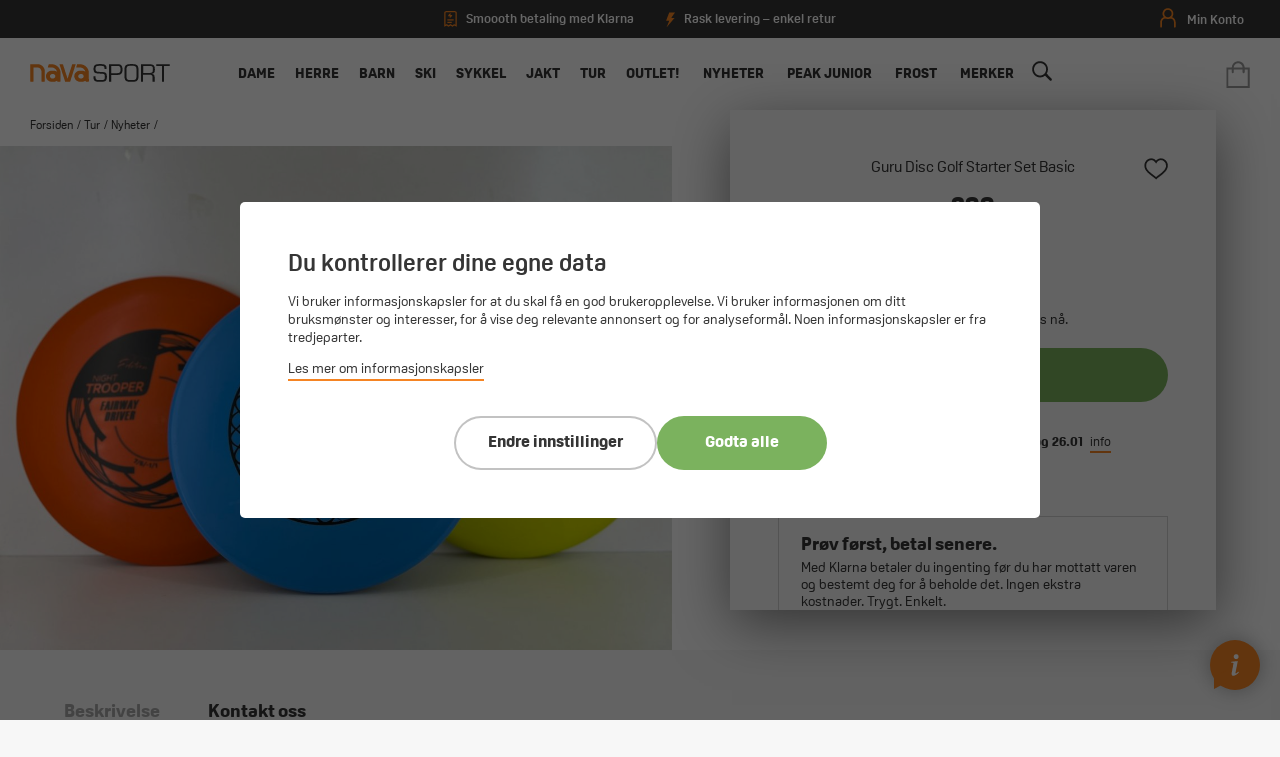

--- FILE ---
content_type: text/html; charset=utf-8
request_url: https://navasport.no/guru-disc-golf-starter-set-basic
body_size: 51636
content:
<!DOCTYPE html><html lang=nb class=html-product-details-page><head><title>Guru disc golf starter set basic- Nava Sport - din nye sportsbutikk!</title><meta charset=UTF-8><meta name=description content="Nava Sport AS ble etablert i 1989 da vi åpnet vår aller første sportsbutikk i Namsos i Nord-Trøndelag. Etter ca. 22 års butikkdrift i lille Namsos, var det i 2011 på tide å utvide, og vi åpnet butikk nummer to i Verdal. Vi selger kjente merkevarer som Adidas,  nike, peak performance, pinewood, kygo life,  kari traa og bergans."><meta name=keywords content="adidas,nike,peak performance,haglöfs,Amundsen sports,Fischer,Åsnes"><meta name=generator content=nopCommerce><meta name=viewport content="width=device-width, initial-scale=1"><link rel=apple-touch-icon sizes=180x180 href=/apple-touch-icon.png><link rel=icon type=image/png sizes=32x32 href="/favicon-32x32.png?v=1"><link rel=icon type=image/png sizes=16x16 href="/favicon-16x16.png?v=1"><link rel=mask-icon href=/safari-pinned-tab.svg color=#f58423><meta name=msapplication-TileColor content=#ffffff><meta name=theme-color content=#ffffff><link rel=stylesheet href=https://use.typekit.net/sbl1ppy.css><meta name=facebook-domain-verification content=n9icy04zg456uo7ce7g5zh4tcsl1fe><meta property=og:type content=product><meta property=og:title content="Guru  disc golf starter set basic"><meta property=og:description content=""><meta property=og:image content=https://webshopstorage.hkbits.no/navasport-pictures/0040837_guru-disc-golf-starter-set-basic_1200.jpeg><meta property=og:image:url content=https://webshopstorage.hkbits.no/navasport-pictures/0040837_guru-disc-golf-starter-set-basic_1200.jpeg><meta property=og:url content=https://navasport.no/guru-disc-golf-starter-set-basic><meta property=og:site_name content="Nava Sport AS"><meta property=twitter:card content=summary><meta property=twitter:site content="Nava Sport AS"><meta property=twitter:title content="Guru  disc golf starter set basic"><meta property=twitter:description content=""><meta property=twitter:image content=https://webshopstorage.hkbits.no/navasport-pictures/0040837_guru-disc-golf-starter-set-basic_1200.jpeg><meta property=twitter:url content=https://navasport.no/guru-disc-golf-starter-set-basic><style>.product-details-page .full-description{display:none}.product-details-page .ui-tabs .full-description{display:block}.product-details-page .tabhead-full-description{display:none}.product-details-page .product-specs-box{display:none}.product-details-page .ui-tabs .product-specs-box{display:block}.product-details-page .ui-tabs .product-specs-box .title{display:none}</style><script async src=/Plugins/FoxNetSoft.GoogleEnhancedEcommerce/Scripts/googleeehelper.js></script><script>window.dataLayer=window.dataLayer||[];var GEE_productImpressions=GEE_productImpressions||[],GEE_productDetails=GEE_productDetails||[],GEE_cartproducts=GEE_cartproducts||[],GEE_wishlistproducts=GEE_wishlistproducts||[];GEE_productImpressions=[{name:"Guru  Icicle Disc Golf Starter Set",id:"1705820",price:"249.00",category:"Nyheter",list:"Other lists",position:1,productId:20340}];GEE_productDetails=[{name:"Guru  Disc Golf Starter set Basic",id:"1618922",price:"299.00",category:"Nyheter",productId:20339}];dataLayer.push({ecommerce:{detail:{actionField:{list:"product"},products:GEE_productDetails},currencyCode:"NOK",impressions:GEE_productImpressions}})</script><script>(function(n,t,i,r,u){n[r]=n[r]||[];n[r].push({"gtm.start":(new Date).getTime(),event:"gtm.js"});var e=t.getElementsByTagName(i)[0],f=t.createElement(i),o=r!="dataLayer"?"&l="+r:"";f.async=!0;f.src="https://www.googletagmanager.com/gtm.js?id="+u+o;e.parentNode.insertBefore(f,e)})(window,document,"script","dataLayer","GTM-5HWGZQ")</script><link href=/bundles/etuokqplj6gnqqdhwcgldyb-lcd4lrmyp_vjphxmrbe.min.css rel=stylesheet><meta property=og:image content=http://www.navasport.no/navasport.jpg><meta property=og:description content="Nava Sport AS ble etablert i 1989 da vi åpnet vår aller første sportsbutikk i Namsos i Nord-Trøndelag. Etter ca. 22 års butikkdrift i lille Namsos, var det i 2011 på tide å utvide, og vi åpnet butikk nummer to i Verdal."><link href="/dist/styles/main.css?v=c_DOhjSRiF1U5omoo_OGtk8R2iX5DKTV4FtjiCFt46w" rel=stylesheet async><script>!function(n,t,i){function p(){i.onInit&&i.onInit(r)}var u=n.location,s="script",h="instrumentationKey",f="ingestionendpoint",c="disableExceptionTracking",l="ai.device.",a="toLowerCase",e="crossOrigin",v="POST",y="appInsightsSDK",o=i.name||"appInsights",r;(i.name||n[y])&&(n[y]=o);r=n[o]||function(r){function nt(n,t){var i={},r="Browser";return i[l+"id"]=r[a](),i[l+"type"]=r,i["ai.operation.name"]=u&&u.pathname||"_unknown_",i["ai.internal.sdkVersion"]="javascript:snippet_"+(o.sv||o.version),{time:function(){function t(n){var t=""+n;return 1===t.length&&(t="0"+t),t}var n=new Date;return n.getUTCFullYear()+"-"+t(1+n.getUTCMonth())+"-"+t(n.getUTCDate())+"T"+t(n.getUTCHours())+":"+t(n.getUTCMinutes())+":"+t(n.getUTCSeconds())+"."+((n.getUTCMilliseconds()/1e3).toFixed(3)+"").slice(2,5)+"Z"}(),iKey:n,name:"Microsoft.ApplicationInsights."+n.replace(/-/g,"")+"."+t,sampleRate:100,tags:i,data:{baseData:{ver:2}}}}function rt(n){for(;n.length;)!function(n){o[n]=function(){var t=arguments;g||o.queue.push(function(){o[n].apply(o,t)})}}(n.pop())}var g=!1,w=!1,o={initialize:!0,queue:[],sv:"5",version:2,config:r},b=r.url||i.src,k,et,p,d;if(b){function tt(){var e,s,k,d,tt,it,c,l,y,t,p;g=!0;o.queue=[];w||(w=!0,e=b,c=function(){var n={},s=r.connectionString,u,t,i,e,o;if(s)for(u=s.split(";"),t=0;t<u.length;t++)i=u[t].split("="),2===i.length&&(n[i[0][a]()]=i[1]);return n[f]||(e=n.endpointsuffix,o=e?n.location:null,n[f]="https://"+(o?o+".":"")+"dc."+(e||"services.visualstudio.com")),n}(),l=c[h]||r[h]||"",y=c[f],t=y?y+"/v2/track":r.endpointUrl,(p=[]).push((s="SDK LOAD Failure: Failed to load Application Insights SDK script (See stack for details)",k=e,d=t,(it=(tt=nt(l,"Exception")).data).baseType="ExceptionData",it.baseData.exceptions=[{typeName:"SDKLoadFailed",message:s.replace(/\./g,"-"),hasFullStack:!1,stack:s+"\nSnippet failed to load ["+k+"] -- Telemetry is disabled\nHelp Link: https://go.microsoft.com/fwlink/?linkid=2128109\nHost: "+(u&&u.pathname||"_unknown_")+"\nEndpoint: "+d,parsedStack:[]}],tt)),p.push(function(n,t,i,r){var f=nt(l,"Message"),e=f.data,u;return e.baseType="MessageData",u=e.baseData,u.message='AI (Internal): 99 message:"'+("SDK LOAD Failure: Failed to load Application Insights SDK script (See stack for details) ("+i+")").replace(/\"/g,"")+'"',u.properties={endpoint:r},f}(0,0,e,t)),function(t,r){var f,u;JSON&&(f=n.fetch,f&&!i.useXhr?f(r,{method:v,body:JSON.stringify(t),mode:"cors"}):XMLHttpRequest&&(u=new XMLHttpRequest,u.open(v,r),u.setRequestHeader("Content-type","application/json"),u.send(JSON.stringify(t))))}(p,t))}function it(n,t){w||setTimeout(function(){!t&&o.core||tt()},500)}k=function(){var n=t.createElement(s),r;return n.src=b,r=i[e],!r&&""!==r||"undefined"==n[e]||(n[e]=r),n.onload=it,n.onerror=tt,n.onreadystatechange=function(t,i){"loaded"!==n.readyState&&"complete"!==n.readyState||it(0,i)},n}();i.ld<0?t.getElementsByTagName("head")[0].appendChild(k):setTimeout(function(){t.getElementsByTagName(s)[0].parentNode.appendChild(k)},i.ld||0)}try{o.cookie=t.cookie}catch(ot){}var y="track",ut="TrackPage",ft="TrackEvent";return rt([y+"Event",y+"PageView",y+"Exception",y+"Trace",y+"DependencyData",y+"Metric",y+"PageViewPerformance","start"+ut,"stop"+ut,"start"+ft,"stop"+ft,"addTelemetryInitializer","setAuthenticatedUserContext","clearAuthenticatedUserContext","flush"]),o.SeverityLevel={Verbose:0,Information:1,Warning:2,Error:3,Critical:4},et=(r.extensionConfig||{}).ApplicationInsightsAnalytics||{},!0!==r[c]&&!0!==et[c]&&(p="onerror",rt(["_"+p]),d=n[p],n[p]=function(n,t,i,r,u){var f=d&&d(n,t,i,r,u);return!0!==f&&o["_"+p]({message:n,url:t,lineNumber:i,columnNumber:r,error:u}),f},r.autoExceptionInstrumented=!0),o}(i.cfg);(n[o]=r).queue&&0===r.queue.length?(r.queue.push(p),r.trackPageView({})):p()}(window,document,{src:"https://js.monitor.azure.com/scripts/b/ai.2.min.js",crossOrigin:"anonymous",cfg:{connectionString:"InstrumentationKey=e06e592e-aed1-4894-9415-49cd7025db16;IngestionEndpoint=https://westeurope-5.in.applicationinsights.azure.com/;LiveEndpoint=https://westeurope.livediagnostics.monitor.azure.com/"}})</script><body><noscript><iframe src="https://www.googletagmanager.com/ns.html?id=GTM-5HWGZQ" height=0 width=0 style=display:none;visibility:hidden></iframe></noscript><div class=ajax-loading-block-window style=display:none></div><div id=dialog-notifications-success title=Varsling style=display:none></div><div id=dialog-notifications-error title=Feil style=display:none></div><div id=dialog-notifications-warning title=Advarsel style=display:none></div><div id=bar-notification class=bar-notification-container data-close=Lukk></div><!--[if lte IE 8]><div style=clear:both;height:59px;text-align:center;position:relative><a href=http://www.microsoft.com/windows/internet-explorer/default.aspx target=_blank> <img src=/Themes/NavaSport/Content/images/ie_warning.jpg height=42 width=820 alt="You are using an outdated browser. For a faster, safer browsing experience, upgrade for free today."> </a></div><![endif]--><div class=master-wrapper-page><div class=nava-loader><div class=nava-letters><div class="nava-letter nava-letter-n"></div><div class="nava-letter nava-letter-a1"></div><div class="nava-letter nava-letter-v"></div><div class="nava-letter nava-letter-a2"></div></div></div><div id=hover-circle><svg version=1.1 id=Layer_1 xmlns=http://www.w3.org/2000/svg xmlns:xlink=http://www.w3.org/1999/xlink x=0px y=0px viewBox="0 0 1000 244.75928" style="enable-background:new 0 0 1000 244.75928" xml:space=preserve><path class=st0 d="M983.88885,114.72452c-0.9682-2.32543-2.5376-4.35669-4.3822-6.07166l-88.84308-82.59779
    c-5.24341-4.87653-12.0741-7.56097-19.2323-7.56097c-7.81268,0-15.34741,3.27795-20.67206,8.9938
    c-5.42462,5.82635-8.11273,13.5074-7.48901,21.49466c0.57239,7.32745,4.22211,14.0766,9.60596,19.07985l25.80127,23.97651h-763.5802
    l25.801-23.97651c5.38411-5.00324,9.03383-11.7524,9.60623-19.07985c0.62346-7.98726-2.06441-15.66831-7.48903-21.49466
    c-5.32468-5.71585-12.85938-8.9938-20.67204-8.9938c-7.15824,0-13.98894,2.68444-19.23232,7.56097l-88.84309,82.59779
    c-1.84463,1.71497-3.41399,3.74623-4.38223,6.07166c-2.8983,6.96033-1.02029,14.56796,4.11825,19.347l89.1046,82.86153
    c5.24338,4.8763,12.07529,7.56219,19.23477,7.56219c7.8139,0,15.34959-3.27942,20.67329-8.99503
    c5.42192-5.82242,8.1115-13.50249,7.489-21.4895c-0.57092-7.32719-4.21967-14.0766-9.60278-19.08058l-25.77301-23.95735h763.51489
    l-25.77301,23.95735c-5.38312,5.00398-9.03186,11.75339-9.60278,19.08058c-0.6225,7.98701,2.06708,15.66708,7.48901,21.4895
    c5.32343,5.71561,12.85938,8.99503,20.67328,8.99503c7.15924,0,13.99139-2.6859,19.2345-7.56219l89.10461-82.86153
    C984.90918,129.29248,986.78693,121.68485,983.88885,114.72452z" /></svg></div><header class=header><div class=tools><div class=selling-points><div class="delivery-info klarna"><svg version=1.1 id=Layer_1 xmlns=http://www.w3.org/2000/svg xmlns:xlink=http://www.w3.org/1999/xlink x=0px y=0px viewBox="0 0 500 625" style="enable-background:new 0 0 500 625" xml:space=preserve><path d="M443.8,533.2l-49.9-26l-71,47.3l-70.6-48L174,554.7L106.9,507l-50.4,26.2V81.5c0-13.4,10.9-24.2,24.2-24.2h338.8
		c13.3,0,24.2,10.8,24.2,24.2V533.2z M419.6,8.9H80.7c-40,0-72.6,32.6-72.6,72.6V613l94.9-49.4l69.1,49.1l79-48.6l71.6,48.8
		l74.3-49.5l95.3,49.6V81.5C492.2,41.5,459.6,8.9,419.6,8.9z" /><polygon points="129.1,468.7 298.6,468.7 298.6,420.3 129.1,420.3 	" /><polygon points="129.1,371.9 371.2,371.9 371.2,323.5 129.1,323.5 	" /><path d=M225.9,202.5h-72.6c0,0,11.1-68.2,96.8-121v72.6h72.6c0,0-11.1,68.2-96.8,121V202.5z /></svg> <span>Smoooth betaling med Klarna</span></div><div class="delivery-info shipment"><svg version=1.1 id=Layer_1 xmlns=http://www.w3.org/2000/svg xmlns:xlink=http://www.w3.org/1999/xlink x=0px y=0px viewBox="0 0 364.5 602.6" style="enable-background:new 0 0 364.5 602.6" xml:space=preserve><polygon points="362.4,2.5 128.2,2.5 2.8,336.2 130.3,336.2 22.5,599.5 348.9,217 211.1,215 " /></svg> <span>Rask levering – enkel retur</span></div></div><div class=btns><a href=/customer/info><svg version=1.1 id=Layer_1 xmlns=http://www.w3.org/2000/svg xmlns:xlink=http://www.w3.org/1999/xlink x=0px y=0px viewBox="0 0 161 200" style="enable-background:new 0 0 161 200" xml:space=preserve><style>.st0{fill:#f38433}</style><g><path class=st0 d="M79.7,110.2c-30,0-54.3-24.4-54.3-54.3S49.7,1.5,79.7,1.5c30,0,54.3,24.4,54.3,54.3S109.6,110.2,79.7,110.2z
		 M79.7,18.3c-20.7,0-37.5,16.8-37.5,37.5S59,93.4,79.7,93.4c20.7,0,37.5-16.8,37.5-37.5S100.4,18.3,79.7,18.3z" /><path class=st0 d="M149.1,197c-4.6,0-8.4-3.8-8.4-8.4v-45.9c0-20.7-16.8-37.5-37.5-37.5c-4.6,0-8.4-3.8-8.4-8.4
		c0-4.6,3.8-8.4,8.4-8.4c30,0,54.3,24.4,54.3,54.3v45.9C157.5,193.2,153.8,197,149.1,197z" /><path class=st0 d="M10.8,196.4c-4.6,0-8.4-3.8-8.4-8.4v-45.9c0-30,24.4-54.3,54.3-54.3c4.6,0,8.4,3.8,8.4,8.4
		c0,4.6-3.8,8.4-8.4,8.4c-20.7,0-37.5,16.8-37.5,37.5V188C19.2,192.7,15.4,196.4,10.8,196.4z" /></g></svg> <span class=name>Min konto</span> </a></div></div><div class=header-upper><div class=header-search><div class=icon><svg version=1.1 id=Layer_1 xmlns=http://www.w3.org/2000/svg xmlns:xlink=http://www.w3.org/1999/xlink x=0px y=0px viewBox="0 0 200 195" style="enable-background:new 0 0 200 195" xml:space=preserve><path class=st0 d="M193.8,170.3l-46.6-46.6c19.5-30.5,16.1-71.9-10.3-98.9c-30.5-31-81.1-31-112.1,0s-31,81.1,0,112.1
		c29.3,29.3,74.7,31,105.8,5.7l45.4,45.4c0,0,9.8,10.9,19,1.1C204.7,179.5,193.8,170.3,193.8,170.3z M38,123.7
		c-23.6-23.6-23.6-62.1,0-85.7s62.1-23.6,85.7,0s23.6,62.1,0,85.7S61.6,147.3,38,123.7z" /></svg></div><input id=small-searchterms type=text placeholder="Hva leter du etter?"> <span class=clerk data-template=@live-search data-instant-search=#small-searchterms data-instant-search-categories=true> </span><script>document.querySelector("#small-searchterms").addEventListener("keypress",function(n){if(n.key==="Enter"){var t=this.value;window.location.href="/clerksearch/"+t}})</script><div class=header-search-close onclick=ToggleSearch()><svg version=1.1 id=Layer_1 xmlns=http://www.w3.org/2000/svg xmlns:xlink=http://www.w3.org/1999/xlink x=0px y=0px viewBox="0 0 24.8 24.8" style="enable-background:new 0 0 24.8 24.8" xml:space=preserve><g><line class=st0 x1=0 y1=0 x2=24.8 y2=24.8 /><line class=st0 x1=24.8 y1=0 x2=0 y2=24.8 /></g></svg></div></div><div class=header-search-cover onclick=ToggleSearch()></div><div class=menu-icon onclick=ToggleMenu()><div class="bar bar1"></div><div class="bar bar2"></div><div class="bar bar3"></div></div><div class=header-logo><a href="/"> <svg version=1.1 id=Layer_1 xmlns=http://www.w3.org/2000/svg xmlns:xlink=http://www.w3.org/1999/xlink x=0px y=0px viewBox="0 0 383.10846 50.55423" style="enable-background:new 0 0 383.10846 50.55423" xml:space=preserve><g id=SPORT><path d="M173.91772,14.46746c0-13.1,6-14.2,18.10001-14.2c10.60001,0,18.2,0.5,17.60001,13.8h-5.60001
		c-0.3-8.6-1.89999-8.9-12.3-8.9c-10.8,0-12.3,1.4-12.3,8.2c0,9.3,4.39999,8.6,13.60001,8.8c11.60001,0.7,17.5,0.3,17.5,13.6
		c0,13.8-6.5,14.3-18.89999,14.3c-12.5,0-18.89999-1.5-17.89999-15.7h5.60001c-0.10001,10.8,2,10.8,12.3,10.8
		c10.39999,0,13.3,0,13.3-9.6c0-9.3-4.2-7.8-13.10001-8.5C182.11772,26.26746,173.91772,27.46746,173.91772,14.46746z" /><path d="M216.41772,0.66746h25c9.5,0,11.7,6.4,11.7,14.8c0,4.4-0.10001,15.1-12,15.1h-19.10001v19.1h-5.59999V0.66746z
		 M222.01773,5.56746v20.1h14.39999c7.39999,0,11.2,0.1,11.2-9.5c0-9.4-1.7-10.6-8.60001-10.6
		C239.01772,5.56746,222.01773,5.56746,222.01773,5.56746z" /><path d="M281.01773,0.26746c12.20001,0.1,15.89999,4.2,15.89999,16.5v17.4c0,11.6-4.20001,15.9-15.89999,15.9h-6.60001
		c-11.79999,0-15.89999-4.3-15.89999-15.9v-17.4c-0.10001-12.3,3.69998-16.4,15.89999-16.5H281.01773z M274.41772,5.16746
		c-8.20001,0-10.39999,2-10.39999,11.6v17.4c0,9.7,3.20001,10.9,10.39999,11h6.60001c7.20001-0.1,10.39999-1.2,10.39999-11v-17.4
		c0-9.5-2.20001-11.6-10.39999-11.6C281.01773,5.16746,274.41772,5.16746,274.41772,5.16746z" /><path d="M309.61774,49.66746h-5.60001v-49h22.60001c10.60001,0,15.20001,2.9,15.20001,14.1c0,6.9-0.79999,12-8.60001,12.9v0.1
		c5.5,0.4,7.89999,3.5,7.89999,8.8v13h-5.60001v-10.3c0-6.2-1.5-9.2-8.20001-9.2h-17.79999v19.6H309.61774z M326.71771,25.16746
		c8.60001-0.3,9.60001-2.9,9.60001-11c0-6.3-0.79999-8.6-9.60001-8.6h-17.10001v19.6H326.71771z" /><path d=M366.71771,49.66746h-5.60001v-44.1h-15.89999v-4.9h37.29999v4.9h-15.89999v44.1H366.71771z /></g><g id=NAVA><path d="M161.01773,23.36746c-0.89999-12.2-10.60001-21.9-22.8-22.8c-0.3,0-4.60001,0-9.10001-0.1l-2.9,9.2h10.3
		c7.39999,0,13.5,5.2,15.10001,12.1c-0.89999-0.6-1.8-1.1-2.8-1.6c-1.89999-0.8-3.89999-1.3-6.10001-1.3h-6.2
		c-2.2,0-4.2,0.4-6.10001,1.3c-5.5,2.4-9.3,7.8-9.3,14.2s3.9,11.8,9.3,14.2c1.89999,0.8,3.89999,1.3,6.10001,1.3h6.2
		c2.2,0,4.2-0.4,6.10001-1.3c1.10001-0.5,2.2-1.1,3.2-1.8v1.3c0,1,0.8,1.8,1.8,1.8h5.7c1,0,1.8-0.8,1.8-1.8
		C161.01773,48.16746,161.01773,23.56746,161.01773,23.36746z M143.11772,40.16746c-0.7,0.3-1.60001,0.5-2.39999,0.5h-2.5
		c-0.89999,0-1.7-0.2-2.39999-0.5c-2.2-0.9-3.7-3.1-3.7-5.7c0-2.5,1.5-4.7,3.7-5.7c0.7-0.3,1.60001-0.5,2.39999-0.5h2.5
		c0.89999,0,1.7,0.2,2.39999,0.5c2.2,0.9,3.7,3.1,3.7,5.7C146.81772,36.96746,145.31772,39.16746,143.11772,40.16746z" /><path d="M60.61772,0.56746c-0.3,0-4.6,0-9.1-0.1l-2.9,9.2h10.3c7.4,0,13.50001,5.2,15.10001,12.1c-0.9-0.6-1.8-1.1-2.8-1.6
		c-1.9-0.8-3.9-1.3-6.1-1.3h-6.2c-2.2,0-4.2,0.4-6.1,1.3c-5.5,2.4-9.3,7.8-9.3,14.2s3.9,11.8,9.3,14.2c1.9,0.8,3.9,1.3,6.1,1.3h6.2
		c2.2,0,4.2-0.4,6.1-1.3c1.1-0.5,2.2-1.1,3.2-1.8v1.3c0,1,0.8,1.8,1.8,1.8h5.7c1,0,1.8-0.8,1.8-1.8c0,0,0-24.6-0.1-24.7
		C82.51772,11.16746,72.81773,1.46746,60.61772,0.56746z M65.61772,40.16746c-0.7,0.3-1.6,0.5-2.40001,0.5h-2.5
		c-0.9,0-1.7-0.2-2.4-0.5c-2.2-0.9-3.7-3.1-3.7-5.7c0-2.5,1.5-4.7,3.7-5.7c0.7-0.3,1.6-0.5,2.4-0.5h2.5
		c0.90001,0,1.7,0.2,2.40001,0.5c2.2,0.9,3.7,3.1,3.7,5.7C69.31773,36.96746,67.81773,39.16746,65.61772,40.16746z" /><path d="M122.21773,9.76746l2.9-9.2c-4,0-7.4,0-7.4,0l0,0h-0.7l0,0c-0.1,0-0.2,0-0.3,0h-0.1c-0.1,0-0.1,0-0.2,0h-0.1
		c-0.1,0-0.1,0-0.2,0.1c0,0-0.1,0-0.1,0.1c-0.1,0-0.1,0.1-0.2,0.1l-0.1,0.1l-0.1,0.1l-0.1,0.1c0,0.1-0.1,0.1-0.1,0.2
		c0,0,0,0.1-0.1,0.1c-0.1,0.1-0.1,0.2-0.1,0.3l-2.5,8l-9.8,30.9l-0.2,0.5l-0.2-0.5l-10.10003-32.5l-2-6.4c-0.2-0.7-0.9-1.2-1.6-1.2
		l0,0h-8.2l15.6,49.4h5.4h2.6h5.4c0,0,0-0.1,0.1-0.1l2.9-9.1L122.21773,9.76746L122.21773,9.76746z" /><path d="M20.41772,0.46746L20.41772,0.46746h-18.3c-0.9,0-1.7,0.8-1.7,1.8v45.9c0,1,0.8,1.8,1.8,1.8h5.7c1,0,1.8-0.8,1.8-1.8v-38.4
		h10.7l0,0c5.9,0,10.8,4.9,10.8,10.8l0,0v27.6c0,1,0.8,1.8,1.8,1.8h5.7c1,0,1.8-0.8,1.8-1.8v-27.6l0,0v-0.1l0,0
		C40.41772,9.36746,31.51772,0.46746,20.41772,0.46746z" /></g><g id=SKI><g><polygon class=st0 points="415.80521,83.626 415.18161,83.626 415.02731,79.72261 414.8118,-11.22262 416.16782,-11.22262 
			415.95911,79.75908 		" /><path class=st0 d="M417.69583-12.95044c0.55142,3.11307,1.82697,9.83666,2.98489,12.44022
			C420.51208-3.25358,419.88303-7.97023,417.69583-12.95044z" /><path class=st0 d="M417.53146-15.28342c0.24261-0.07423,7.01172,7.56483,6.06903,16.10337
			c-2.20398,0.19828-2.69943-0.44462-2.73608-0.63915c-0.03671-0.19453-0.05789-7.36113-3.73801-14.7576
			C417.1264-14.5768,417.28885-15.20916,417.53146-15.28342z" /><path class=st0 d="M417.26385-15.75511c-0.01871-0.1809-0.08109-0.2183-0.08109-0.2183
			c-0.17932-0.14814-1.78375-1.11015-4.1709-0.30562c-0.1138,0.03899-0.20892,0.12475-0.25101,0.23701
			c-0.14658,0.39762-0.04523,0.85289,0.27441,1.14915c0.52701,0.48803,1.48282,1.64496,0.01404,2.27955
			c-0.16217,0.09045-0.039,0.24948,0,0.27131c1.88821,1.0774,1.20837,7.47018,0.04834,8.14686
			c-0.06863,0.74998,0.60187,1.17877,0.48956,1.61379c-0.1138,0.44126-0.09042,0.74374-0.01245,0.81859
			c0.11069,0.10447,0.6268,0.19178,1.25983,0.23701c0.41476,0.02962,0.87943,0.04209,1.31131,0.02962
			c0.39758-0.01092,0.76712-0.04367,1.04779-0.10137c0,0,0.8981-0.69539,0.31339-1.83675
			c-0.66266-1.29257,0.18402-3.8185,0.18402-5.16098c0-2.24683-0.91214-4.30498-0.68137-5.77845
			c0.0639-0.02494,0.12317-0.04988,0.17926-0.0764c0.38824-0.17463,0.60342-0.36486,0.65021-0.57535
			c0.00781-0.02962,0.01093-0.05769,0.01093-0.08731C417.85165-15.43392,417.47748-15.65378,417.26385-15.75511z
			 M417.18591-14.76816c-0.03122,0.01715-0.06549,0.03276-0.10138,0.04991c0.02652-0.09823,0.05771-0.19647,0.09512-0.29625
			c0.03897-0.16526,0.06238-0.30248,0.07486-0.41632c0.08887,0.04991,0.17303,0.10915,0.23074,0.16998
			c0.04675,0.04988,0.07483,0.09978,0.07483,0.14656C417.55856-15.07064,417.52423-14.94121,417.18591-14.76816z" /><path class=st0 d="M419.0928,78.05939c0,0.67513-1.36432,1.23333-3.13245,1.31909
			c-0.15436,0.00782-0.31186,0.01092-0.47089,0.01092c-0.15747,0-0.31183-0.0031-0.46307-0.01092
			c-1.77127-0.08418-3.1387-0.64237-3.1387-1.31909c0-0.65329,1.27701-1.19746,2.95938-1.30817
			c0.05768-0.00468,0.11539-0.00779,0.17307-0.01092c0.1528-0.00779,0.31027-0.01092,0.46933-0.01092
			c0.16061,0,0.31964,0.00468,0.47559,0.01247c0.05609,0.00158,0.11224,0.00468,0.1684,0.00937
			c1.34869,0.08886,2.43701,0.45686,2.81436,0.93552c0.07953,0.09824,0.12784,0.2027,0.14032,0.30872
			C419.09125,78.01731,419.0928,78.03756,419.0928,78.05939z" /><polygon class=st0 points="416.19247,77.16661 414.78708,77.16661 414.93213,76.15143 416.04749,76.15143 		" /></g><g><polygon class=st0 points="508.53827,83.626 509.16187,83.626 509.31616,79.72261 509.53168,-11.22262 508.17566,-11.22262 
			508.38437,79.75908 		" /><path class=st0 d="M506.64764-12.95044c-0.55142,3.11307-1.82697,9.83666-2.98489,12.44022
			C503.83142-3.25358,504.46045-7.97023,506.64764-12.95044z" /><path class=st0 d="M506.81201-15.28342c-0.24261-0.07423-7.01172,7.56483-6.06903,16.10337
			c2.20398,0.19828,2.69943-0.44462,2.73611-0.63915s0.05786-7.36113,3.73798-14.7576
			C507.21707-14.5768,507.05463-15.20916,506.81201-15.28342z" /><path class=st0 d="M506.49338-15.11273c0,0.02962,0.00308,0.05769,0.01089,0.08731
			c0.04678,0.21049,0.26196,0.40072,0.65021,0.57535c0.05612,0.02652,0.11536,0.05146,0.17929,0.0764
			c0.23077,1.47347-0.68137,3.53162-0.68137,5.77845c0,1.34248,0.84665,3.86841,0.18399,5.16098
			c-0.58472,1.14136,0.31339,1.83675,0.31339,1.83675c0.28067,0.05769,0.65021,0.09045,1.04779,0.10137
			c0.43188,0.01247,0.89655,0,1.31131-0.02962c0.63303-0.04522,1.14914-0.13254,1.25986-0.23701
			c0.07794-0.07485,0.10132-0.37733-0.01248-0.81859c-0.11227-0.43502,0.5582-0.86381,0.48959-1.61379
			c-1.16006-0.67668-1.83987-7.06946,0.04831-8.14686c0.039-0.02184,0.16217-0.18086,0-0.27131
			c-1.46878-0.63459-0.51297-1.79152,0.01407-2.27955c0.31964-0.29625,0.42096-0.75153,0.27441-1.14915
			c-0.04211-0.11225-0.13724-0.19802-0.25104-0.23701c-2.38715-0.80454-3.99158,0.15748-4.1709,0.30562
			c0,0-0.06238,0.03741-0.08109,0.2183C506.86603-15.65378,506.49182-15.43392,506.49338-15.11273z M506.78339-15.11429
			c0-0.04677,0.02808-0.09668,0.07483-0.14656c0.05771-0.06083,0.14188-0.12007,0.23074-0.16998
			c0.01248,0.11384,0.03589,0.25106,0.07486,0.41632c0.03745,0.09978,0.0686,0.19802,0.09512,0.29625
			c-0.03589-0.01715-0.07016-0.03276-0.10135-0.04991C506.81924-14.94121,506.78494-15.07064,506.78339-15.11429z" /><path class=st0 d="M505.25067,78.05939c0,0.67513,1.36432,1.23333,3.13245,1.31909
			c0.15439,0.00782,0.31186,0.01092,0.47089,0.01092c0.15747,0,0.31186-0.0031,0.4631-0.01092
			c1.77124-0.08418,3.13864-0.64237,3.13864-1.31909c0-0.65329-1.27698-1.19746-2.95935-1.30817
			c-0.05768-0.00468-0.11539-0.00779-0.17307-0.01092c-0.1528-0.00779-0.31027-0.01092-0.46933-0.01092
			c-0.16061,0-0.31964,0.00468-0.47556,0.01247c-0.05612,0.00158-0.11227,0.00468-0.1684,0.00937
			c-1.34872,0.08886-2.43704,0.45686-2.81436,0.93552c-0.07953,0.09824-0.12787,0.2027-0.14032,0.30872
			C505.25223,78.01731,505.25067,78.03756,505.25067,78.05939z" /><polygon class=st0 points="508.151,77.16661 509.5564,77.16661 509.41135,76.15143 508.29599,76.15143 		" /></g><path class=st0 d="M494.71921-38.2941c-0.40933,1.26018-1.04071,3.12248-1.83966,5.43058
		c-0.37534,1.08569-0.78589,2.26714-1.23032,3.53284c-0.14301,0.41325-0.29089,0.83444-0.44226,1.26642
		c-0.19333,0.54935-0.39145,1.11383-0.59366,1.69127c-6.16418,17.5461-16.54349,46.44402-18.70209,53.2467
		c-1.59552,5.02809-7.17767,24.08008-12.0314,40.5521l-0.0007,0.00214c-0.34753,1.17767-0.68964,2.33806-1.02689,3.48334
		l-0.00067,0.00214c-0.1236,0.41942-0.24652,0.83669-0.36801,1.2496l-0.0007,0.00214
		c-0.16663,0.56259-0.33057,1.11652-0.49307,1.66616c-2.88776,9.77456-5.23584,17.63872-5.85834,19.42063
		c-1.86334,5.32566-6.81375,3.75481-6.81375,3.75481s-4.94818-1.57014-3.40213-6.99649
		c0.4118-1.44003,2.14383-6.63629,4.47787-13.54253c0.18686-0.55141,0.37646-1.11147,0.5701-1.68445
		c0.14157-0.41611,0.28445-0.83653,0.42728-1.26405c0.38889-1.14319,0.78806-2.31873,1.19678-3.52448
		c5.8569-17.2444,13.6582-40.00976,15.43933-45.62289c1.91339-6.02982,8.55804-29.96533,13.5835-47.78726
		c0.15878-0.56031,0.31619-1.1163,0.46875-1.66435c0.11856-0.41861,0.23645-0.83508,0.35229-1.24507
		c0.34006-1.19905,0.66782-2.35923,0.98618-3.47485c1.5593-5.49817,2.83075-9.90193,3.54855-12.22389
		c2.3186-7.47906,6.45102-8.02605,8.78046-7.28688C494.07611-48.57124,497.13712-45.74165,494.71921-38.2941z" /><path class=st0 d="M428.3316-38.2941c0.40933,1.26018,1.04071,3.12248,1.83966,5.43058
		c0.37534,1.08569,0.78589,2.26714,1.23032,3.53284c0.14301,0.41325,0.29089,0.83444,0.44226,1.26642
		c0.19333,0.54935,0.39145,1.11383,0.59366,1.69127c6.16418,17.5461,16.54349,46.44402,18.70209,53.2467
		c1.59552,5.02809,7.17767,24.08008,12.0314,40.5521l0.0007,0.00214c0.34753,1.17767,0.68964,2.33806,1.02689,3.48334
		l0.00067,0.00214c0.1236,0.41942,0.24652,0.83669,0.36804,1.2496l0.00067,0.00214c0.16663,0.56259,0.33057,1.11652,0.49307,1.66616
		c2.88776,9.77456,5.23584,17.63872,5.85834,19.42063c1.86334,5.32566,6.81375,3.75481,6.81375,3.75481
		s4.94818-1.57014,3.40213-6.99649c-0.4118-1.44003-2.14383-6.63629-4.47787-13.54253
		c-0.18686-0.55141-0.37646-1.11147-0.5701-1.68445c-0.14157-0.41611-0.28445-0.83653-0.42728-1.26405
		c-0.38889-1.14319-0.78806-2.31873-1.19678-3.52448c-5.8569-17.2444-13.6582-40.00976-15.43933-45.62289
		c-1.91336-6.02982-8.55804-29.96533-13.5835-47.78726c-0.15878-0.56031-0.31619-1.1163-0.46875-1.66435
		c-0.11856-0.41861-0.23645-0.83508-0.35229-1.24507c-0.34006-1.19905-0.66782-2.35923-0.98618-3.47485
		c-1.5593-5.49817-2.83075-9.90193-3.54855-12.22389c-2.3186-7.47906-6.45102-8.02605-8.78046-7.28688
		C428.9747-48.57124,425.9137-45.74165,428.3316-38.2941z" /></g><g id=JAKT><path class=st0 d="M443.1-7.9c-1.9,0.9-1.7,2-1.7,2L456.7,16c0,0-0.9,0.5,0.9,3.2c1.1,1.7,10,13.5,16.7,23.1
		c0.3,0.4,0.4,0.8,0.4,1.3c0,0.6-0.2,1.1-0.7,1.4c-1,0.7-2.3,2.4-0.7,5c1.6,2.6,3.7,2.1,5.1,1.3c1.1-0.6,1.6-0.3,1.8,0
		c1,1.7,1.6,2.9,1.5,3.4c-0.2,3.1-6.1,4.6-5,6.6c1.1,2.1,2.7,3.3,5.3,3.3c1.4,0,2.3,1.1,2.8,2.2c2.4,6,8.8,21.4,12.1,28.6
		c0.2,0.5,0.7,1,1.3,1.1c0.6,0.2,1.2,0,1.7-0.3c3.9-3,8.3-7.7,10.5-9.7c0.7-0.6,0.9-1.7,0.3-2.5c-3.7-5.2-17.3-24.4-18.3-25.5
		c-1.1-1.4-2.8,0-4.5-1.9c-0.9-1-2-5.3-2.9-9.1c0-0.1,0-0.2,0.1-0.3c0.1,0,0.2,0,0.3,0.1v0c0.1,0.1,0.1,0.1,0.2,0.1
		c0.1,0,0.2,0,0.3-0.1c0.2-0.1,0.4-0.3,0.6-0.4c0.2-0.2,0.4-0.4,0.4-0.7c0-0.3,0-0.6-0.2-0.8l-2.4-3.3c0,0,0.2-0.1,0.3-0.2
		c0.2-0.2,0.3-0.5,0.1-0.7c-0.9-1.3-3.8-5.2-4.6-6.3c-0.1-0.2-0.4-0.2-0.5-0.1l0,0c-0.1,0.1-0.3,0.1-0.4,0.1c-0.1,0-0.3-0.1-0.4-0.2
		c-1-1.4-4-5.6-5-7c-0.1-0.1-0.1-0.3-0.1-0.4c0-0.1,0.1-0.3,0.2-0.4l0,0c0.2-0.1,0.2-0.4,0.1-0.5c-0.9-1.2-4.2-5.8-4.2-5.8
		L458.9,7.3l-40.7-56.3l-3.2,2.3L443.1-7.9L443.1-7.9z M477.9,47.9c0,0.1,0.1,0.1,0.1,0.2c0.2,0.3,0.3,0.7,0.3,1
		c0,0.6-0.1,1.3-0.8,1.7c-1.2,0.6-2.3,0.7-3.7-1.2c-1.4-1.9-0.2-3.3,0.6-3.8c0.3-0.2,0.9-0.2,1.4-0.1c0.5,0.1,0.9,0.4,1.2,0.8
		c0.1,0.1,0.1,0.2,0.2,0.3c-0.1,0.1-0.1,0.2-0.1,0.3c-0.1,0.1-0.1,0.2,0,0.3c0.5,1,0.3,1.9-0.4,2.5c-0.4,0.3-1,0.3-1.5,0.1
		c-0.1,0-0.1,0-0.1,0.1c0,0.1,0,0.1,0,0.2c0.5,0.4,1.2,0.6,2.1,0c1.2-0.9,0.6-2.3,0.6-2.3L477.9,47.9L477.9,47.9z" /><path class=st0 d="M482.8-7.9l28.1-38.9l-3.2-2.3L467,7.3l-10.9,13.5c0,0-3.3,4.6-4.2,5.8c-0.1,0.2-0.1,0.4,0.1,0.5l0,0
		c0.1,0.1,0.2,0.2,0.2,0.4c0,0.1,0,0.3-0.1,0.4c-1,1.4-4,5.6-5,7c-0.1,0.1-0.2,0.2-0.4,0.2c-0.1,0-0.3,0-0.4-0.1l0,0
		c-0.2-0.1-0.4-0.1-0.5,0.1c-0.8,1.1-3.6,5-4.6,6.3c-0.2,0.2-0.1,0.6,0.1,0.7c0.2,0.1,0.3,0.2,0.3,0.2l-2.4,3.3
		c-0.2,0.2-0.2,0.5-0.2,0.8c0,0.3,0.2,0.5,0.4,0.7c0.2,0.1,0.4,0.3,0.6,0.4c0.1,0.1,0.2,0.1,0.3,0.1c0.1,0,0.2-0.1,0.2-0.1v0
		c0.1-0.1,0.2-0.1,0.3-0.1c0.1,0,0.2,0.2,0.1,0.3c-0.9,3.8-2,8.1-2.9,9.1c-1.7,1.9-3.3,0.5-4.5,1.9c-1,1.2-14.5,20.3-18.3,25.5
		c-0.6,0.8-0.4,1.9,0.3,2.5c2.2,2,6.6,6.7,10.5,9.7c0.5,0.4,1.1,0.5,1.7,0.3c0.6-0.2,1-0.6,1.3-1.1c3.2-7.2,9.7-22.6,12.1-28.6
		c0.4-1.1,1.4-2.2,2.8-2.2c2.6,0,4.1-1.3,5.3-3.3c1.1-2.1-4.8-3.5-5-6.6c0-0.5,0.5-1.7,1.5-3.4c0.2-0.3,0.8-0.6,1.8,0
		c1.4,0.8,3.5,1.3,5.1-1.3c1.6-2.6,0.3-4.3-0.7-5c-0.5-0.3-0.7-0.8-0.7-1.4c0-0.5,0.1-0.9,0.4-1.3c6.7-9.6,15.6-21.4,16.7-23.1
		c1.7-2.8,0.9-3.2,0.9-3.2l15.3-21.9C484.5-5.9,484.7-7,482.8-7.9L482.8-7.9z M448,47.9l0.1,0.1c0,0-0.6,1.4,0.6,2.3
		c0.8,0.6,1.6,0.3,2.1,0c0,0,0.1-0.1,0-0.2c0-0.1-0.1-0.1-0.1-0.1c-0.5,0.2-1.1,0.2-1.5-0.1c-0.7-0.5-0.8-1.5-0.4-2.5
		c0.1-0.1,0.1-0.2,0-0.3c0-0.1-0.1-0.2-0.1-0.3c0.1-0.1,0.1-0.2,0.2-0.3c0.3-0.4,0.7-0.7,1.2-0.8c0.5-0.1,1.1-0.2,1.4,0.1
		c0.7,0.5,2,1.9,0.6,3.8c-1.4,1.9-2.5,1.9-3.7,1.2c-0.7-0.4-0.8-1.1-0.8-1.7c0-0.4,0.1-0.7,0.3-1C447.9,48,448,47.9,448,47.9
		L448,47.9z" /><path class=st0 d="M415.5,19.2c2.8,0.9,2.5,3.9,0.1,3.8c-2.4-0.1-4.7-3.1-5.4-2.1c-1.2,1.6,2.3,5.4,9.4,4.3
		c7-1.1,12-0.1,12.8,2.2c0.8,2.3,0.5,3.7,0.5,3.7c0,1.1,0.1,2.6,1.1,2.6c1.1,0,1.3-1.4,1.4-2.5c0,0,1.4-6.3-3-9.3
		c-4.8-3.1-6.2-3.7-6.7-15.6c0-0.5-1.2-1.2-1.9,0c-0.7,1.2,0,9.3,0,9.3s0.1,2-1.6,1.4c-1.7-0.6-6-3.1-6.1-10.2
		c-0.1-6.2,2.5-7.5,3.8-9.5c1.3-1.9,0.4-3.2-0.8-1.9c-2.4,2.5-4.8,2-5.1-0.5c-0.5-4.3,2-7.3,0-5.8c-1.9,1.5-3.5,5.9-1.3,9.7
		c1.6,2.7,0.3,4.8-3,0.6c-4.4-4.8-3.2-13.5,0.3-15.9c3.5-2.4-0.8-2.6-3.7,1c-1.6,1.9-4.3,9.1,0,16.7c4.3,7.6,6.2,9,4.7,10.3
		c-1.6,1.3-5.5-1.9-6.4-4.5c-1-2.6-3.3,1.5,1.2,6.3C410.3,18,413.9,18.7,415.5,19.2z" /><path class=st0 d="M521.7,6.9c-1,2.6-4.9,5.8-6.4,4.5c-1.6-1.3,0.4-2.6,4.7-10.3c4.3-7.6,1.6-14.8,0-16.7c-2.9-3.6-7.2-3.3-3.7-1
		c3.5,2.4,4.7,11.2,0.3,15.9c-3.3,4.2-4.5,2.1-3-0.6c1.5-2.9,1-8.6-1.3-9.7c-2.3-1.1,0.5,1.5,0,5.8c-0.3,2.6-2.7,3.1-5.1,0.5
		c-1.2-1.3-2.1,0-0.8,1.9c1.3,1.9,4,3.2,3.8,9.5c-0.1,7.2-4.4,9.6-6.1,10.2c-1.7,0.6-1.6-1.4-1.6-1.4s0.7-8.1,0-9.3
		c-0.7-1.2-1.9-0.5-1.9,0c-0.4,12-1.9,12.5-6.7,15.6c-4.5,2.9-3,9.2-3,9.3c0.1,1.1,0.3,2.5,1.4,2.5c1.1,0,1.1-1.5,1.1-2.6
		c0,0-0.3-1.4,0.5-3.7c0.8-2.3,5.8-3.3,12.8-2.2c7,1.1,10.6-2.7,9.4-4.3c-0.7-1-3,2-5.4,2.1c-2.4,0.1-2.7-2.9,0.1-3.8
		c1.6-0.5,5.3-1.2,9.8-6C525.1,8.4,522.7,4.4,521.7,6.9z" /></g><g id=TUR><path class=st0 d="M507.8,35.7c-6.2,0.3-12.9-1.7-15.7-3.9c-0.3,2.7,0.2,5.2,0.4,7.9c-1,0.4-3.6,0.4-4.7,0
		c0.2-2.7,0.9-5.3,0.6-7.9c-4.2,3.2-11.2,3.4-16.2,2.7c3.6-1.4,7.1-2.7,9.5-6c-2.9,1-4.1,0.2-7-0.5c3.5-1.5,4.9-2.8,7.6-5.8
		c-1.2,0.2-2.5,0.4-3.7,0.6c1.8-0.9,3.4-2.4,4.6-4.1c-2.1,1.1-8.6,3.9-8.9,2.9c4.1-2.5,11.2-7.1,11.8-12.2c-1.9,1.1-6.6,3-8.7,2.8
		c2.8-1.3,5.2-3.5,6.7-6.4c-1,0.1-2,0.2-3,0.3c1.7-1,4.1-3.9,5.4-5.5c-0.9,0.7-2.6,0.2-3.6-0.3c1.8-1,5.2-2.4,4.2-4.8
		c-0.4,0.2-2,0.2-2.2,0.4c2.9-2.3,4.3-6.6,4.9-9.2h0.6c0.4,2.4,1.6,6.4,5,9.2c-0.2-0.2-1.8-0.2-2.2-0.4c-1.1,2.4,2.1,4.7,3.9,5.7
		c-1,0.5-2.8,0.1-3.7-0.6c1.3,1.6,4.1,4.5,5.8,5.5c-1-0.1-2-0.2-3-0.3c1.6,2.9,4.1,6.9,6.9,8.1c-2.1,0.2-4.3-0.3-6.2-1.4
		c0.7,5.2,5,6.6,9.1,9.1c-0.3,1-8.9-2.9-11-4c1.2,1.8,4.9,4.4,6.7,5.3c-1.2-0.2-2.5-0.4-3.7-0.6c2.7,3,5.9,5.4,9.5,6.9
		c-2.9,0.6-6,0.4-8.9-0.6C500.5,31.9,507.8,35.7,507.8,35.7z" /><path class=st0 d="M485.2,14.3c-4,0.2-8.4-1.1-10.2-2.5c-0.2,1.7,0.1,3.4,0.2,5.2c-0.7,0.3-2.4,0.3-3,0c0.1-1.7,0.6-3.4,0.4-5.2
		c-2.7,2.1-7.3,2.2-10.6,1.7c2.3-0.9,4.6-1.7,6.2-3.9c-1.9,0.7-2.6,0.1-4.6-0.3c2.3-1,3.2-1.8,5-3.8c-0.8,0.1-1.6,0.3-2.4,0.4
		c1.2-0.6,2.2-1.5,3-2.7c-1.4,0.7-5.6,2.5-5.8,1.9c2.7-1.6,7.3-4.6,7.7-8c-1.2,0.7-4.3,2-5.7,1.8c1.8-0.8,3.4-2.3,4.4-4.2
		c-0.6,0.1-1.3,0.1-1.9,0.2c1.1-0.6,2.7-2.6,3.5-3.6c-0.6,0.5-1.7,0.2-2.3-0.2c1.1-0.7,3.4-1.5,2.7-3.1c-0.3,0.2-1.3,0.2-1.4,0.3
		c1.9-1.5,2.8-4.3,3.2-6h0.4c0.3,1.6,1,4.2,3.3,6c-0.1-0.1-1.2-0.1-1.4-0.3c-0.7,1.6,1.4,3,2.5,3.7c-0.6,0.3-1.8,0.1-2.4-0.4
		c0.8,1,2.7,2.9,3.8,3.6c-0.6-0.1-1.3-0.1-1.9-0.2c1,1.9,2.7,4.5,4.5,5.3c-1.4,0.1-2.8-0.2-4-0.9c0.4,3.4,3.3,4.3,5.9,5.9
		c-0.2,0.7-5.8-1.9-7.2-2.6c0.8,1.2,3.2,2.8,4.4,3.4c-0.8-0.1-1.6-0.3-2.4-0.4c1.7,2,3.9,3.5,6.2,4.5c-1.9,0.4-3.9,0.3-5.8-0.4
		C480.4,11.8,485.2,14.3,485.2,14.3z" /><path class=st0 d="M439.6,30.3c-3.8,0.2-7.9-1-9.6-2.4c-0.2,1.6,0.1,3.2,0.2,4.8c-0.6,0.3-2.2,0.3-2.8,0c0.1-1.6,0.6-3.2,0.4-4.8
		c-2.5,2-6.8,2.1-9.9,1.6c2.2-0.8,4.3-1.6,5.8-3.6c-1.7,0.6-2.5,0.1-4.3-0.3c2.2-0.9,3-1.7,4.6-3.6c-0.8,0.1-1.5,0.3-2.3,0.4
		c1.1-0.6,2.1-1.4,2.8-2.5c-1.3,0.7-5.2,2.4-5.4,1.7c2.5-1.5,6.8-4.3,7.2-7.5c-1.1,0.7-4,1.8-5.3,1.7c1.7-0.8,3.1-2.1,4.1-3.9
		c-0.6,0.1-1.2,0.1-1.8,0.2c1-0.6,2.5-2.4,3.3-3.4c-0.5,0.4-1.6,0.2-2.2-0.2c1.1-0.6,3.2-1.4,2.5-2.9c-0.3,0.1-1.2,0.1-1.3,0.3
		c1.8-1.4,2.6-4,3-5.6h0.4c0.2,1.5,1,3.9,3.1,5.6c-0.1-0.1-1.1-0.1-1.3-0.3c-0.6,1.5,1.3,2.8,2.4,3.5c-0.6,0.3-1.7,0.1-2.3-0.4
		c0.8,1,2.5,2.8,3.5,3.3c-0.6-0.1-1.2-0.1-1.8-0.2c1,1.7,2.5,4.2,4.2,5c-1.3,0.1-2.6-0.2-3.7-0.9c0.4,3.2,3.1,4,5.6,5.5
		c-0.2,0.6-5.4-1.8-6.7-2.4c0.7,1.1,3,2.7,4.1,3.2c-0.8-0.1-1.5-0.3-2.3-0.4c1.6,1.8,3.6,3.3,5.8,4.2c-1.8,0.4-3.7,0.3-5.4-0.4
		C435.2,27.9,439.6,30.3,439.6,30.3z" /><path class=st0 d="M441.8-21.8c-6.3,0-11.5-5.1-11.5-11.5c0-5.6,4-10.2,9.2-11.3c-2.7,1.9-4.5,5-4.5,8.6
		c0,5.7,4.6,10.4,10.4,10.4c2.5,0,4.9-0.9,6.7-2.4C450.1-24.4,446.3-21.8,441.8-21.8z" /><path class=st0 d="M455.4,61.9c-0.4-1.3-1.6-2.5-2.2-3.8c-0.8-1.8-1.3-3.6-1.4-5.5c-0.1-1.9,0-3.9,0.6-5.8c0.5-1.7,2.1-3.4,2.5-5
		c-0.8,3.9,0.1,8.1,2.5,11.5c1.5-2.1,0.8-4.8,0.3-7.2c-0.5-2.5-0.7-5.1-0.6-7.7c0,1.6,0.6,3.3,1.5,4.7c0.8,1.2,1.9,2.1,2.8,3.3
		c2.5,3.2,2.9,7.5,1.2,11.1c-0.6,1.2-1.5,2.4-2.8,2.8c4.8-0.1,9.5-2.3,12.2-5.7c2.8-3.4,3.6-8.1,2.1-12.1c-1,2.8-3.6,5-6.8,5.6
		c4.2-3.5,5.6-9.3,3.9-14.2c-1.5-4.3-5-7.7-8.4-11c3.1,2.9,3,7.4,2.6,11.4c-0.2,1.8-0.4,3.9-1.9,5.1c0.1-4.9,0.2-10.1-2.5-14.4
		c-2-3.3-5.4-5.9-7-9.3c1.9,5.9-0.1,12.7-4.9,17.2c-2.6,2.4-9.5,10.8-7.4,16.7C441.9,49.6,441.2,57.2,455.4,61.9z" /><path class=st0 d="M443.7,65.5c1.8,0.4,3.6,0.1,5.4-0.3c1.8-0.3,3.6-0.6,5.5-1c-4-0.2-7.7-1.4-11.6-2.4c-1.1-0.3-2.5-0.8-2.8,0.7
		C439.9,64.3,442.5,65.2,443.7,65.5z" /><path class=st0 d="M476.4,66.9c1.5-0.3,3.3-0.6,4.2-1.9c0.3-0.5,0.5-1,0.6-1.6c0.2-1.5-0.4-3.2-1.6-4.2c-1.1-1.1-2.8-1.5-4.3-1.2
		c-0.7,0.1-1.3,0.4-1.9,0.7c-3.1,1.3-6.3,2.6-9.5,3.8c-5.5,2.1-11.2,3.9-17,5.2c-2.9,0.6-5.8,1.1-8.7,1.4c-1.1,0.1-3.4,0.1-4.3,0.6
		c-1.5,0.9-0.9,2.7-0.3,2.7c3.1,0,6.1,0,9.2,0c-2.3,1.4-5,1.8-7.6,2.5c-1.4,0.3-2.7,0.8-3.8,1.7c-1,0.9-1.6,2.5-1.1,3.8
		c0.3,0.8,1.1,1.5,2,1.6c1.3,0.2,2.5-0.6,3.6-1.2c5-2.9,10.5-4.7,16.1-6.4c3-0.9,6-1.9,9.1-2.8c3.7-1.1,7.3-2.2,11-3.4
		C473.3,67.7,474.8,67.3,476.4,66.9z M432.4,80.9c-1.1,0-1.9-0.9-1.9-2c0-1.1,0.9-2,1.9-2c1.1,0,1.9,0.9,1.9,2
		C434.4,80,433.5,80.9,432.4,80.9z" /><path class=st0 d="M485.6,77.9c-0.2-0.7-0.4-1.3-0.6-2c-0.1-0.4-0.3-0.8-0.6-1c-0.4-0.4-1.1-0.4-1.7-0.5c-4-0.3-7.8-2.4-11.7-3.5
		c-1.4-0.4-2.6-0.5-4-0.3c-1,0.2-2,0.4-2.9,0.8c-0.4,0.2-2.1,1.4-2.3,1.3c4.9,1.3,9.6,3.3,14,6c1.4,0.8,2.8,1.8,4.4,2.2
		c1.6,0.5,3.4,0.4,4.7-0.6c0.4-0.3,0.8-0.8,0.9-1.3C485.8,78.7,485.7,78.3,485.6,77.9z M483.2,80.7c-1,0-1.8-1.2-1.8-2.7
		c0-1.5,0.8-2.7,1.8-2.7c1,0,1.8,1.2,1.8,2.7C485,79.4,484.2,80.7,483.2,80.7z" /></g></svg> </a></div><div class="hidden-xs navigation"><a class="menu-item dont-navigate" href=/dame-7 data-categoryid=113 onclick="return ShowCategory(&#34;113&#34;,this),!1"> Dame </a><div class=sub-category id=sub-menu-id-113><ul class=subsub-category><li><a href=/sport class=title>Trening</a><li><a href=/nyheter-2>Nyheter trening dame</a><li><a href=/sport-dame-overdeler>Treningstopper</a><li><a href=/sport-dame-bukser>Treningsbukser</a><li><a href=/sport-dame-shorts>Shorts</a><li><a href=/sport-dame-tights>Tights</a><li><a href=/sport-dame-yttert%C3%B8y>L&#xF8;pejakker og vester</a><li><a href=/sport-dame-sko>L&#xF8;pe- og treningssko</a><li><a href=/sports-bh>Sports-bh</a><li><a href=/q-kolleksjon-size-44-54>Store st&#xF8;rrelser 44-54</a><li><a href=/hodelykter>Hodelykter</a><li><a href=/hjemmetrening>Hjemmetreningsutstyr</a><li><a href=/sportsbriller-3>Sportsbriller</a><li><a href=/padel-og-frisbee>Padel og frisbee</a><li><a href=/sport-dame-tilbeh%C3%B8r>Tilbeh&#xF8;r/drikkebelter m.m</a></ul><ul class=subsub-category><li><a href=/fritid class=title>Tur &amp; fritidskl&#xE6;r</a><li><a href=/nyheter-4>Nyheter tur-og fritid dame</a><li><a href=/jakker-2>Ytterjakker og vester</a><li><a href=/bukser-3>Tur-og fritidsbukser</a><li><a href=/collegekl%C3%A6r>Collegegensere og hoodies</a><li><a href=/ullgensere>Ullgensere</a><li><a href=/sko-3>Sko</a><li><a href=/tilbeh%C3%B8r-3>Belter, vesker, capser og tilbeh&#xF8;r</a><li><a href=/joggebukser>Joggebukser &amp; fritidsbukser</a><li><a href=/fleecejakkermellomlag>Fleecejakker/mellomlag</a><li><a href=/t-skjorter-og-topper>T-skjorter, skjorter og gensere</a><li><a href=/ullundert%C3%B8y>Ull-og superundert&#xF8;y</a><li><a href=/fjellsko>Fjell-og terrengsko</a><li><a href=/shortser>Shortser</a><li><a href=/skj%C3%B8rt>Skj&#xF8;rt</a><li><a href=/solbriller>Solbriller fritid</a><li><a href=/sandaler-2>Sandaler</a><li><a href=/bager-og-reiseartikler>Bager og reiseartikler</a><li><a href=/hansker-og-votter-3>Hansker og votter</a><li><a href=/skijakker>Alpinjakker</a><li><a href=/skibukser>Alpinbukser/skallbukser</a><li><a href=/luer-og-panneb%C3%A5nd>Luer og panneb&#xE5;nd</a><li><a href=/halserbuffbalaclava>Halser/buff/balaclava</a><li><a href=/langrennsbekledning-3>Langrennsbekledning</a><li><a href=/sokker>Sokker</a></ul></div><a class="menu-item dont-navigate" href=/herre-7 data-categoryid=112 onclick="return ShowCategory(&#34;112&#34;,this),!1"> Herre </a><div class=sub-category id=sub-menu-id-112><ul class=subsub-category><li><a href=/tur-fritid class=title>Tur &amp; fritidskl&#xE6;r</a><li><a href=/nyheter-3>Nyheter tur-og fritid herre</a><li><a href=/gensere-2>Fleece, mellomlag og gensere</a><li><a href=/jakker-5>Ytterjakker og vester</a><li><a href=/bukser-4>Tur-og fritidsbukser</a><li><a href=/sko-5>Sko</a><li><a href=/t-skjorter>T-skjorter og skjorter</a><li><a href=/ullundert%C3%B8y-og-mellomlag>Ull- og superundert&#xF8;y </a><li><a href=/ryggsekker-2>Tursekker &amp; b&#xE6;remeiser</a><li><a href=/shortser-2>Shortser</a><li><a href=/solbriller-2>Solbriller</a><li><a href=/tilbeh%C3%B8r-5>Tilbeh&#xF8;r</a><li><a href=/sandaler>Sandaler</a><li><a href=/fjellsko-2>Fjell- &amp; terrengsko</a><li><a href=/luer>Luer</a><li><a href=/capser>Capser</a><li><a href=/hansker-og-votter-4>Hansker og votter</a><li><a href=/bager-og-reiseartikler-2>Bager og reiseartikler</a><li><a href=/skijakker-2>Alpinjakker</a><li><a href=/langrennsbekledning>Langrennsbekledning</a><li><a href=/skibukser-2>Alpinbukser</a></ul><ul class=subsub-category><li><a href=/trening class=title>Trening</a><li><a href=/nyheter>Nyheter trening herre</a><li><a href=/sport-herre-bukser>Bukser og tights</a><li><a href=/sport-herre-overdeler>Overdeler</a><li><a href=/sport-herre-shorts>Shorts</a><li><a href=/sport-herre-yttertoy>Treningsjakker og vester</a><li><a href=/sport-herre-sko>L&#xF8;pesko</a><li><a href=/tilbeh%C3%B8r-6>Tilbeh&#xF8;r</a><li><a href=/padelutstyr>Padel og frisbee</a><li><a href=/sportsbriller-4>Sportsbriller</a></ul></div><a class="menu-item dont-navigate" href=/junior data-categoryid=154 onclick="return ShowCategory(&#34;154&#34;,this),!1"> BARN </a><div class=sub-category id=sub-menu-id-154><ul class=subsub-category><li><a href=/jente1 class=title>Jenter</a><li><a href=/jakker-7>Jakker</a><li><a href=/bukser-8>Bukser, tightser &amp; shortser</a><li><a href=/joggekl%C3%A6r>Joggekl&#xE6;r</a><li><a href=/t-skjorter-3>T-skjorter</a><li><a href=/gymkl%C3%A6r>Gymkl&#xE6;r</a><li><a href=/regnsett>Regnsett</a><li><a href=/vinterdresser>Heldresser</a><li><a href=/tilbeh%C3%B8r-8>Luer &amp; tilbeh&#xF8;r</a><li><a href=/ullundert%C3%B8y-3>Ullundert&#xF8;y</a><li><a href=/nyheter-5>Nyheter</a><li><a href=/joggesko-2>Sko, sandaler, st&#xF8;vler</a><li><a href=/gensere-4>Gensere</a><li><a href=/ryggsekker-3>Ryggsekker &amp; soveposer til barn</a><li><a href=/badet%C3%B8y>Badet&#xF8;y</a></ul><ul class=subsub-category><li><a href=/gutt1 class=title>Gutter</a><li><a href=/jakker-8>Jakker</a><li><a href=/bukser-9>Bukser &amp; shortser</a><li><a href=/joggekl%C3%A6r-2>Joggekl&#xE6;r</a><li><a href=/t-skjorter-4>T-skjorter</a><li><a href=/gymkl%C3%A6r-2>Gymkl&#xE6;r</a><li><a href=/regnsett-2>Regnsett</a><li><a href=/heldresser>Heldresser</a><li><a href=/tilbeh%C3%B8r-9>Luer &amp; tilbeh&#xF8;r</a><li><a href=/ullundert%C3%B8y-4>Ullundert&#xF8;y</a><li><a href=/nyheter-6>Nyheter</a><li><a href=/sko-sandaler-og-st%C3%B8vler>Sko, sandaler, st&#xF8;vler</a><li><a href=/gensere-3>Gensere</a><li><a href=/badet%C3%B8y-2>Badet&#xF8;y</a></ul></div><a class=menu-item href=/ski data-categoryid=197> SKI </a><div class=sub-category id=sub-menu-id-197><ul class=subsub-category><li><a href=/langrenn-3 class=title>Langrenn</a><li><a href=/sm%C3%B8reredskaper-b%C3%B8rster>Sm&#xF8;reredskaper &amp; b&#xF8;rster</a><li><a href=/glider-og-topping>Glider og topping</a><li><a href=/skihansker>Skihansker</a><li><a href=/rulleski>Rulleski</a><li><a href=/staver-2>Langrennstaver og tilbeh&#xF8;r</a><li><a href=/sko-9>Langrennsko</a><li><a href=/ski-2>Langrennski</a><li><a href=/sm%C3%B8ring-sm%C3%B8reutstyr>Sm&#xF8;ring &amp; sm&#xF8;reutstyr</a><li><a href=/sportsbriller-5>Sportsbriller</a></ul><ul class=subsub-category><li><a href=/langrennski class=title>Alpint/freeride/twintip</a><li><a href=/varmeplagg>Varmeplagg</a><li><a href=/tilbeh%C3%B8r-11>Tilbeh&#xF8;r</a><li><a href=/splitboards>Splitboards</a><li><a href=/twintip-ski>Twintip/freeride ski</a><li><a href=/alpinst%C3%B8vler>Alpinst&#xF8;vler &amp; skisokker</a><li><a href=/alpintwintip-bindinger>Bindinger</a><li><a href=/alpincarvingski>Alpin/carvingski</a><li><a href=/skihjelmer>Hjelmer &amp; beskyttelse</a><li><a href=/alpinstaver>Alpinstaver</a><li><a href=/snowboard-voksen-junior>Snowboard voksen &#x2B; junior</a><li><a href=/alpinbriller-3>Alpinbriller herre</a><li><a href=/alpinbriller-2>Alpinbriller dame</a></ul><ul class=subsub-category><li><a href=/junior-2 class=title>Junior</a><li><a href=/alpinbekledning-til-junior>Alpinbekledning til junior</a><li><a href=/langrennsbekledning-til-barn>Langrennsbekledning til barn</a><li><a href=/skistaver-til-barn>Skistaver til barn</a><li><a href=/alpincarvingtwintip>Alpin/carving/twintip</a><li><a href=/alpinsko>Alpinsko</a><li><a href=/langrennski-2>Langrennski og sko til barn/junior</a></ul><ul class=subsub-category><li><a href=/fjellski class=title>Fjellski</a><li><a href=/sko-8>Sko</a><li><a href=/fjellski-2>Fjellski</a><li><a href=/fjellski-staver>Fjellski-staver</a><li><a href=/feller-til-fjellski>Feller til fjellski</a></ul><ul class=subsub-category><li><a href=/randotopptur class=title>Rando/topptur</a><li><a href=/topptur-sekker>Topptur-sekker og skibager</a><li><a href=/toppturski>Toppturski</a><li><a href=/rando-bindinger>Rando-bindinger</a><li><a href=/randosko>Rando-sko</a><li><a href=/staver-3>Topptur-staver</a><li><a href=/skredpakker-utstyr>Skredpakker &amp; utstyr</a><li><a href=/feller>Feller</a><li><a href=/topptur-skikl%C3%A6r>Topptur-skikl&#xE6;r</a></ul></div><a class="menu-item dont-navigate" href=/sykkel data-categoryid=299 onclick="return ShowCategory(&#34;299&#34;,this),!1"> SYKKEL </a><div class=sub-category id=sub-menu-id-299><ul class=subsub-category><li><a href=/herre-9 class=title>Voksen</a><li><a href=/herresykler>Sykler til voksen</a><li><a href=/hjelmer-tilbeh%C3%B8r>Pedaler og div tilbeh&#xF8;r</a><li><a href=/sykkelbekledning>Sykkelbekledning</a></ul><ul class=subsub-category><li><a href=/tilbeh%C3%B8r-10 class=title>Tilbeh&#xF8;r og dekk</a><li><a href=/beskyttelse>Beskyttelse &amp; hansker</a><li><a href=/sykkelhjelmer-til-voksen>Sykkelhjelmer til voksen</a></ul><ul class=subsub-category><li><a href=/junior-3 class=title>Junior</a><li><a href=/barnungdomssykler>Sykkel til barn &amp; ungdom</a><li><a href=/hjelmer>Barnehjelmer</a></ul></div><a class=menu-item href=/jakt-2 data-categoryid=136> JAKT </a><div class=sub-category id=sub-menu-id-136><ul class=subsub-category><li><a href=/sekker class=title>Sekker</a></ul><ul class=subsub-category><li><a href=/bekledning-3 class=title>Bekledning</a><li><a href=/alle-produkter-2>All jaktbekledning</a><li><a href=/jakt-og-fjellsko>Jakt-og fjellsko</a><li><a href=/t-skjorter-2>T-skjorter</a><li><a href=/sko-7>Fjellsko og ullsokker</a><li><a href=/bukseseler-og-belter>Bukseseler og belter</a><li><a href=/jakker-6>Jakker og vester</a><li><a href=/bukser-7>Bukser</a></ul><ul class=subsub-category><li><a href=/tilbeh%C3%B8r-7 class=title>Tilbeh&#xF8;r</a><li><a href=/alle-produkter-3>Alt tilbeh&#xF8;r til jakt/friluftsliv</a><li><a href=/jaktradio-og-tilbeh%C3%B8r>Jaktradio og tilbeh&#xF8;r</a><li><a href=/swarovski-optik-2>Swarovski optik</a><li><a href=/kniver>Kniver</a><li><a href=/tur-ryggsekker>Tur-ryggsekker</a></ul><ul class=subsub-category><li><a href=/kikkerter class=title>Kikkerter</a></ul></div><a class=menu-item href=/tur data-categoryid=446> TUR </a><div class=sub-category id=sub-menu-id-446><ul class=subsub-category><li><a href=/nyheter-7 class=title>Nyheter</a></ul><ul class=subsub-category><li><a href=/stormkj%C3%B8kken-og-brennere class=title>Stormkj&#xF8;kken, gass og brennere</a></ul><ul class=subsub-category><li><a href=/kart-og-kompass class=title>Kart og kompass</a></ul><ul class=subsub-category><li><a href=/tur-og-trekkingstaver class=title>Tur-og trekking staver</a></ul><ul class=subsub-category><li><a href=/eagle-produkter class=title>Turartikler</a></ul><ul class=subsub-category><li><a href=/jerven-fjellduk class=title>Fjellduker</a></ul><ul class=subsub-category><li><a href=/tur-sag-og-kniver class=title>Tur-sag og kniver</a></ul><ul class=subsub-category><li><a href=/soveposer class=title>Soveposer &amp; liggeunderlag</a></ul><ul class=subsub-category><li><a href=/hengek%C3%B8yertarp class=title>Hengek&#xF8;yer/tarp</a></ul><ul class=subsub-category><li><a href=/fiskeutstyr class=title>Fiskeutstyr</a></ul><ul class=subsub-category><li><a href=/telt class=title>Telt og tilbeh&#xF8;r</a></ul><ul class=subsub-category><li><a href=/ryggsekker class=title>Tursekker &amp; b&#xE6;remeiser</a></ul><ul class=subsub-category><li><a href=/turutstyr class=title>Div. turutstyr</a></ul></div><a class=menu-item href=/outlet-4> Outlet! </a> <a class=menu-item href=/nyheter-8> Nyheter </a> <a class=menu-item href=/peak-junior-2> Peak Junior </a> <a class=menu-item href=/frost-6> FROST </a> <a class=menu-item href=/manufacturer/all> Merker </a><div class=header-search-icon-inline onclick=ToggleSearch()><svg version=1.1 id=Layer_1 xmlns=http://www.w3.org/2000/svg xmlns:xlink=http://www.w3.org/1999/xlink x=0px y=0px viewBox="0 0 200 195" style="enable-background:new 0 0 200 195" xml:space=preserve><path class=st0 d="M193.8,170.3l-46.6-46.6c19.5-30.5,16.1-71.9-10.3-98.9c-30.5-31-81.1-31-112.1,0s-31,81.1,0,112.1
		c29.3,29.3,74.7,31,105.8,5.7l45.4,45.4c0,0,9.8,10.9,19,1.1C204.7,179.5,193.8,170.3,193.8,170.3z M38,123.7
		c-23.6-23.6-23.6-62.1,0-85.7s62.1-23.6,85.7,0s23.6,62.1,0,85.7S61.6,147.3,38,123.7z" /></svg></div></div><div class="left-menu visible-xs"><div class=close-x onclick=ToggleMenu()><svg version=1.1 id=Layer_1 xmlns=http://www.w3.org/2000/svg xmlns:xlink=http://www.w3.org/1999/xlink x=0px y=0px viewBox="0 0 24.8 24.8" style="enable-background:new 0 0 24.8 24.8" xml:space=preserve><g><line class=st0 x1=0 y1=0 x2=24.8 y2=24.8 /><line class=st0 x1=24.8 y1=0 x2=0 y2=24.8 /></g></svg></div><ul class="top-menu mobile"><li><a href=# class="toggle has-sub-nav">Dame </a><ul class="sublist first-level"><li><a href=# class="toggle has-sub-nav">Trening </a><ul class=sublist><li><a href=/nyheter-2>Nyheter trening dame </a><li><a href=/sport-dame-overdeler>Treningstopper </a><li><a href=/sport-dame-bukser>Treningsbukser </a><li><a href=/sport-dame-shorts>Shorts </a><li><a href=/sport-dame-tights>Tights </a><li><a href=/sport-dame-yttert%C3%B8y>L&#xF8;pejakker og vester </a><li><a href=# class="toggle has-sub-nav">L&#xF8;pe- og treningssko </a><ul class=sublist><li><a href=/l%C3%B8pesko-2>L&#xF8;pesko </a><li><a href=/studiosko-2>Studiosko </a><li><a href=/terrengsko>Terrengsko </a></ul><li><a href=/sports-bh>Sports-bh </a><li><a href=/q-kolleksjon-size-44-54>Store st&#xF8;rrelser 44-54 </a><li><a href=/hodelykter>Hodelykter </a><li><a href=/hjemmetrening>Hjemmetreningsutstyr </a><li><a href=/sportsbriller-3>Sportsbriller </a><li><a href=/padel-og-frisbee>Padel og frisbee </a><li><a href=/sport-dame-tilbeh%C3%B8r>Tilbeh&#xF8;r/drikkebelter m.m </a></ul><li><a href=# class="toggle has-sub-nav">Tur &amp; fritidskl&#xE6;r </a><ul class=sublist><li><a href=/nyheter-4>Nyheter tur-og fritid dame </a><li><a href=/jakker-2>Ytterjakker og vester </a><li><a href=/bukser-3>Tur-og fritidsbukser </a><li><a href=/collegekl%C3%A6r>Collegegensere og hoodies </a><li><a href=/ullgensere>Ullgensere </a><li><a href=/sko-3>Sko </a><li><a href=/tilbeh%C3%B8r-3>Belter, vesker, capser og tilbeh&#xF8;r </a><li><a href=/fleecejakkermellomlag>Fleecejakker/mellomlag </a><li><a href=/t-skjorter-og-topper>T-skjorter, skjorter og gensere </a><li><a href=/ullundert%C3%B8y>Ull-og superundert&#xF8;y </a><li><a href=/fjellsko>Fjell-og terrengsko </a><li><a href=/shortser>Shortser </a><li><a href=/solbriller>Solbriller fritid </a><li><a href=/sandaler-2>Sandaler </a><li><a href=/bager-og-reiseartikler>Bager og reiseartikler </a><li><a href=/hansker-og-votter-3>Hansker og votter </a><li><a href=/skijakker>Alpinjakker </a><li><a href=/skibukser>Alpinbukser/skallbukser </a><li><a href=/luer-og-panneb%C3%A5nd>Luer og panneb&#xE5;nd </a><li><a href=/halserbuffbalaclava>Halser/buff/balaclava </a><li><a href=/langrennsbekledning-3>Langrennsbekledning </a><li><a href=/sokker>Sokker </a></ul></ul><li><a href=# class="toggle has-sub-nav">Herre </a><ul class="sublist first-level"><li><a href=# class="toggle has-sub-nav">Tur &amp; fritidskl&#xE6;r </a><ul class=sublist><li><a href=/nyheter-3>Nyheter tur-og fritid herre </a><li><a href=/gensere-2>Fleece, mellomlag og gensere </a><li><a href=/jakker-5>Ytterjakker og vester </a><li><a href=/bukser-4>Tur-og fritidsbukser </a><li><a href=/sko-5>Sko </a><li><a href=/t-skjorter>T-skjorter og skjorter </a><li><a href=/ullundert%C3%B8y-og-mellomlag>Ull- og superundert&#xF8;y </a><li><a href=/shortser-2>Shortser </a><li><a href=/solbriller-2>Solbriller </a><li><a href=/tilbeh%C3%B8r-5>Tilbeh&#xF8;r </a><li><a href=/sandaler>Sandaler </a><li><a href=/fjellsko-2>Fjell- &amp; terrengsko </a><li><a href=/luer>Luer </a><li><a href=/hansker-og-votter-4>Hansker og votter </a><li><a href=/bager-og-reiseartikler-2>Bager og reiseartikler </a><li><a href=/skijakker-2>Alpinjakker </a><li><a href=/langrennsbekledning>Langrennsbekledning </a><li><a href=/skibukser-2>Alpinbukser </a></ul><li><a href=# class="toggle has-sub-nav">Trening </a><ul class=sublist><li><a href=/nyheter>Nyheter trening herre </a><li><a href=/sport-herre-bukser>Bukser og tights </a><li><a href=/sport-herre-overdeler>Overdeler </a><li><a href=/sport-herre-shorts>Shorts </a><li><a href=/sport-herre-yttertoy>Treningsjakker og vester </a><li><a href=# class="toggle has-sub-nav">L&#xF8;pesko </a><ul class=sublist><li><a href=/l%C3%B8pesko>L&#xF8;pesko </a></ul><li><a href=/tilbeh%C3%B8r-6>Tilbeh&#xF8;r </a><li><a href=/padelutstyr>Padel og frisbee </a><li><a href=/sportsbriller-4>Sportsbriller </a></ul></ul><li><a href=# class="toggle has-sub-nav">Barn </a><ul class="sublist first-level"><li><a href=# class="toggle has-sub-nav">Jenter </a><ul class=sublist><li><a href=/jakker-7>Jakker </a><li><a href=/bukser-8>Bukser, tightser &amp; shortser </a><li><a href=/joggekl%C3%A6r>Joggekl&#xE6;r </a><li><a href=/t-skjorter-3>T-skjorter </a><li><a href=/gymkl%C3%A6r>Gymkl&#xE6;r </a><li><a href=/regnsett>Regnsett </a><li><a href=/vinterdresser>Heldresser </a><li><a href=/tilbeh%C3%B8r-8>Luer &amp; tilbeh&#xF8;r </a><li><a href=/ullundert%C3%B8y-3>Ullundert&#xF8;y </a><li><a href=/nyheter-5>Nyheter </a><li><a href=/joggesko-2>Sko, sandaler, st&#xF8;vler </a><li><a href=/gensere-4>Gensere </a><li><a href=/badet%C3%B8y>Badet&#xF8;y </a></ul><li><a href=# class="toggle has-sub-nav">Gutter </a><ul class=sublist><li><a href=/jakker-8>Jakker </a><li><a href=/bukser-9>Bukser &amp; shortser </a><li><a href=/joggekl%C3%A6r-2>Joggekl&#xE6;r </a><li><a href=/t-skjorter-4>T-skjorter </a><li><a href=/gymkl%C3%A6r-2>Gymkl&#xE6;r </a><li><a href=/regnsett-2>Regnsett </a><li><a href=/heldresser>Heldresser </a><li><a href=/tilbeh%C3%B8r-9>Luer &amp; tilbeh&#xF8;r </a><li><a href=/ullundert%C3%B8y-4>Ullundert&#xF8;y </a><li><a href=/nyheter-6>Nyheter </a><li><a href=/sko-sandaler-og-st%C3%B8vler>Sko, sandaler, st&#xF8;vler </a><li><a href=/gensere-3>Gensere </a><li><a href=/badet%C3%B8y-2>Badet&#xF8;y </a></ul></ul><li><a href=/ski>Ski </a><li><a href=# class="toggle has-sub-nav">Sykkel </a><ul class="sublist first-level"><li><a href=# class="toggle has-sub-nav">Voksen </a><ul class=sublist><li><a href=/herresykler>Sykler til voksen </a><li><a href=# class="toggle has-sub-nav">Pedaler og div tilbeh&#xF8;r </a><ul class=sublist><li><a href=/pedaler-og-div>Pedaler og div </a></ul><li><a href=/sykkelbekledning>Sykkelbekledning </a></ul><li><a href=# class="toggle has-sub-nav">Tilbeh&#xF8;r og dekk </a><ul class=sublist><li><a href=/beskyttelse>Beskyttelse &amp; hansker </a><li><a href=/sykkelhjelmer-til-voksen>Sykkelhjelmer til voksen </a></ul><li><a href=# class="toggle has-sub-nav">Junior </a><ul class=sublist><li><a href=/barnungdomssykler>Sykkel til barn &amp; ungdom </a><li><a href=/hjelmer>Barnehjelmer </a></ul></ul><li><a href=/jakt-2>Jakt </a><li><a href=/tur>Tur </a><li><a href=/outlet-4>Outlet! </a><li><a href=/nyheter-8>Nyheter </a><li><a href=/peak-junior-2>Peak junior </a><li><a href=/frost-6>Frost </a><li><a href=/manufacturer/all>Merker</a></ul><div class=left-menu-tools><div class=btns><a href=/contactus-2>Butikker og åpningstider</a> <a href=/retur>Retur/bytte</a> <a href=/customer/info>Min konto</a> <a href=/wishlist>Ønskeliste</a></div></div></div><div class="sub-category-navigation hidden-xs"><div class=categories></div></div><div class=header-links-wrapper><div class=header-links><ul><li><a href="/register?returnUrl=%2Fguru-disc-golf-starter-set-basic" class=ico-register>Registrer deg her</a><li><a href="/login?returnUrl=%2Fguru-disc-golf-starter-set-basic" class=ico-login>Logg inn</a><li><a href=/wishlist class=ico-wishlist> <span class=wishlist-label>Ønskeliste</span> <span class=wishlist-qty>(0)</span> </a><li id=topcartlink><a href=/cart class=ico-cart><div class=cart-icon><svg version=1.1 id=Layer_1 xmlns=http://www.w3.org/2000/svg xmlns:xlink=http://www.w3.org/1999/xlink x=0px y=0px viewBox="0 0 63.8 63.8" style="enable-background:new 0 0 63.8 63.8" xml:space=preserve><path class=st0 d="M44.5,22.4v21H19.6v-21H44.5 M47,19.9H17.1v26H47V19.9L47,19.9z" /><path class=st0 d="M39,27.1c-0.7,0-1.2-0.6-1.2-1.2V20c0-3.1-2.6-5.7-5.7-5.7c-3.1,0-5.7,2.6-5.7,5.7v5.8c0,0.7-0.6,1.2-1.2,1.2
		c-0.7,0-1.2-0.6-1.2-1.2V20c0-4.5,3.7-8.2,8.2-8.2s8.2,3.7,8.2,8.2v5.8C40.3,26.5,39.7,27.1,39,27.1z" /></svg></div><span class=cart-qty>0</span> </a></ul></div></div><div class=header-search-icon onclick=ToggleSearch()><svg version=1.1 id=Layer_1 xmlns=http://www.w3.org/2000/svg xmlns:xlink=http://www.w3.org/1999/xlink x=0px y=0px viewBox="0 0 200 195" style="enable-background:new 0 0 200 195" xml:space=preserve><path class=st0 d="M193.8,170.3l-46.6-46.6c19.5-30.5,16.1-71.9-10.3-98.9c-30.5-31-81.1-31-112.1,0s-31,81.1,0,112.1
		c29.3,29.3,74.7,31,105.8,5.7l45.4,45.4c0,0,9.8,10.9,19,1.1C204.7,179.5,193.8,170.3,193.8,170.3z M38,123.7
		c-23.6-23.6-23.6-62.1,0-85.7s62.1-23.6,85.7,0s23.6,62.1,0,85.7S61.6,147.3,38,123.7z" /></svg></div><div class=nava-wishlist-icon><a href=/wishlist><svg version=1.1 id=Layer_1 xmlns=http://www.w3.org/2000/svg xmlns:xlink=http://www.w3.org/1999/xlink x=0px y=0px viewBox="0 0 65 65" style="enable-background:new 0 0 65 65" xml:space=preserve><g><g><path class=st0 d="M32.2,22.1c1.3-3.2,4.5-5.4,8-5.4c4.9,0,8.3,4.1,8.7,9c0,0,0.3,1.2-0.3,3.4c-0.7,3-2.4,5.6-4.6,7.7L32.2,47.5
			L20.5,36.9c-2.3-2-3.9-4.7-4.6-7.7c-0.5-2.2-0.3-3.4-0.3-3.4c0.5-4.9,3.9-9,8.7-9C28,16.7,30.9,19,32.2,22.1L32.2,22.1z" /></g></g></svg> </a></div><div class=nava-overlay onclick=CloseOpenSections()></div></div></header><div id=customer-service-btn onclick=openCustomerService()><div class=arrow></div><div class=icon><svg version=1.1 id=Layer_1 xmlns=http://www.w3.org/2000/svg xmlns:xlink=http://www.w3.org/1999/xlink x=0px y=0px viewBox="0 0 74.1 200" style="enable-background:new 0 0 74.1 200" xml:space=preserve><path class=st0 d="M25.2,24c0-12.5,10.1-22.7,22.7-22.7c12.5,0,22.7,10.1,22.7,22.7S60.4,46.7,47.9,46.7
		C35.4,46.7,25.2,36.6,25.2,24z" /><path class=st0 d="M71.9,164.9c0.8,0.8,0.9,2.1,0.2,3c-23,30.1-73.8,47.7-65.6,4.5L22.6,88c0.4-2.1-0.1-4.1-1.5-5.7
		c-1.4-1.7-3.2-2.5-5.3-2.5l-12.1,0c-0.7,0-1.3-0.3-1.8-0.8c-0.5-0.5-0.6-1.2-0.5-1.9l0.7-4.8c0.2-1.1,1-1.8,2-2l55.6-5.9
		c0.8-0.1,1.4,0.2,2,0.7c0.5,0.6,0.7,1.3,0.6,2l-20.7,104c-0.7,3.3,2.4,6.4,5.7,5.4c6.9-2,12.1-7.8,17.6-15.2c0.4-0.6,1-0.9,1.7-0.9
		c0.7,0,1.3,0.2,1.8,0.7L71.9,164.9z" /></svg></div></div><div class=customer-service-overlay onclick=CloseOpenSections()></div><div id=customer-service><a href=/login> <span class="icon user"><svg version=1.1 id=Layer_1 xmlns=http://www.w3.org/2000/svg xmlns:xlink=http://www.w3.org/1999/xlink x=0px y=0px viewBox="0 0 161 200" style="enable-background:new 0 0 161 200" xml:space=preserve><style>.st0{fill:#f38433}</style><g><path class=st0 d="M79.7,110.2c-30,0-54.3-24.4-54.3-54.3S49.7,1.5,79.7,1.5c30,0,54.3,24.4,54.3,54.3S109.6,110.2,79.7,110.2z
		 M79.7,18.3c-20.7,0-37.5,16.8-37.5,37.5S59,93.4,79.7,93.4c20.7,0,37.5-16.8,37.5-37.5S100.4,18.3,79.7,18.3z" /><path class=st0 d="M149.1,197c-4.6,0-8.4-3.8-8.4-8.4v-45.9c0-20.7-16.8-37.5-37.5-37.5c-4.6,0-8.4-3.8-8.4-8.4
		c0-4.6,3.8-8.4,8.4-8.4c30,0,54.3,24.4,54.3,54.3v45.9C157.5,193.2,153.8,197,149.1,197z" /><path class=st0 d="M10.8,196.4c-4.6,0-8.4-3.8-8.4-8.4v-45.9c0-30,24.4-54.3,54.3-54.3c4.6,0,8.4,3.8,8.4,8.4
		c0,4.6-3.8,8.4-8.4,8.4c-20.7,0-37.5,16.8-37.5,37.5V188C19.2,192.7,15.4,196.4,10.8,196.4z" /></g></svg> </span> <span class=text>Logg inn</span> </a> <a href=/wishlist> <span class="icon wishlist"> <svg version=1.1 id=Layer_1 xmlns=http://www.w3.org/2000/svg xmlns:xlink=http://www.w3.org/1999/xlink x=0px y=0px viewBox="0 0 65 65" style="enable-background:new 0 0 65 65" xml:space=preserve><path class=st0 d="M32.5,23.8c1.4-3.4,4.7-5.7,8.4-5.7c5.1,0,8.7,4.3,9.2,9.5c0,0,0.3,1.3-0.3,3.6c-0.7,3.1-2.5,5.9-4.8,8.1
			L32.5,50.4L20.2,39.3c-2.4-2.1-4.1-4.9-4.8-8.1c-0.5-2.3-0.3-3.6-0.3-3.6c0.5-5.2,4.1-9.5,9.2-9.5C28.1,18.1,31.1,20.5,32.5,23.8
			L32.5,23.8z" /></svg> </span> <span class=text>Ønskeliste</span> </a> <a href=/betaling> <span class="icon payment"> <svg version=1.1 id=Layer_1 xmlns=http://www.w3.org/2000/svg xmlns:xlink=http://www.w3.org/1999/xlink x=0px y=0px viewBox="0 0 500 625" style="enable-background:new 0 0 500 625" xml:space=preserve><path d="M443.8,533.2l-49.9-26l-71,47.3l-70.6-48L174,554.7L106.9,507l-50.4,26.2V81.5c0-13.4,10.9-24.2,24.2-24.2h338.8
		c13.3,0,24.2,10.8,24.2,24.2V533.2z M419.6,8.9H80.7c-40,0-72.6,32.6-72.6,72.6V613l94.9-49.4l69.1,49.1l79-48.6l71.6,48.8
		l74.3-49.5l95.3,49.6V81.5C492.2,41.5,459.6,8.9,419.6,8.9z" /><polygon points="129.1,468.7 298.6,468.7 298.6,420.3 129.1,420.3 	" /><polygon points="129.1,371.9 371.2,371.9 371.2,323.5 129.1,323.5 	" /><path d=M225.9,202.5h-72.6c0,0,11.1-68.2,96.8-121v72.6h72.6c0,0-11.1,68.2-96.8,121V202.5z /></svg> </span> <span class=text>Betaling</span> </a> <a href=/levering> <span class="icon delivery"> <svg version=1.1 id=Layer_1 xmlns=http://www.w3.org/2000/svg xmlns:xlink=http://www.w3.org/1999/xlink x=0px y=0px viewBox="0 0 606.7 319.9" style="enable-background:new 0 0 606.7 319.9" xml:space=preserve><path d="M584.3,123.3h-15.8l-30.6-59.9c-2-3.9-5.9-6.3-10.3-6.4h-91.4V13.7c0-6.3-5.1-11.5-11.5-11.5H168.4
		c-6.4,0-11.5,5.1-11.5,11.5s5.1,11.5,11.5,11.5h244.9v222.1h-144c-11-25.7-40.8-37.5-66.4-26.5c-11.9,5.1-21.3,14.5-26.4,26.4
		h-54.3v-38.2c0-6.4-5.1-11.5-11.5-11.5s-11.5,5.1-11.5,11.5v49.8c0,6.3,5.1,11.5,11.5,11.5h61.7c1.5,27.9,25.3,49.3,53.2,47.8
		c25.8-1.4,46.5-22,47.8-47.8h151.4h0.5h0.5h29.5c1.5,27.9,25.3,49.3,53.2,47.8c25.8-1.4,46.5-22,47.8-47.8h27.8
		c10.1,0,18.3-8.1,18.5-18.3V141.7C602.6,131.6,594.4,123.4,584.3,123.3z M505.7,239.7c15.2,0.1,27.5,12.4,27.4,27.6
		c-0.1,15.2-12.4,27.5-27.6,27.4c-15.2-0.1-27.5-12.4-27.4-27.6C478.2,252,490.5,239.7,505.7,239.7z M579.5,146.3v100.9h-24.9
		c-0.8,0-1.6,0.1-2.4,0.2c-10.9-25.7-40.5-37.7-66.3-26.9c-12,5.1-21.6,14.6-26.7,26.6h-23.1V80.1h84.3l30.6,59.9
		c2,3.9,5.9,6.3,10.3,6.4H579.5z M222.8,294.8c-15.2,0-27.5-12.4-27.5-27.6s12.4-27.5,27.6-27.5c15.1,0,27.4,12.3,27.5,27.4
		C250.4,282.4,238.1,294.8,222.8,294.8z" /><path d=M110.6,72.4h74.7c6.4,0,11.5-5.1,11.5-11.5s-5.1-11.5-11.5-11.5h-74.7c-6.4,0-11.5,5.1-11.5,11.5S104.2,72.4,110.6,72.4z /><path d="M42.7,120.9h140.9c6.4,0,11.5-5.1,11.6-11.5c0-6.3-5.1-11.5-11.5-11.5h-141c-6.4,0-11.5,5.1-11.5,11.5
		S36.4,120.9,42.7,120.9L42.7,120.9z" /><path d="M127.2,157.8c0-6.3-5.1-11.5-11.5-11.5H15.6c-6.4,0-11.5,5.1-11.5,11.5s5.1,11.5,11.5,11.5h100.2
		C122.1,169.3,127.2,164.1,127.2,157.8z" /></svg> </span> <span class=text>Levering</span> </a> <a href=/retur> <span class="icon returns"> <svg version=1.1 id=Layer_1 xmlns=http://www.w3.org/2000/svg xmlns:xlink=http://www.w3.org/1999/xlink x=0px y=0px viewBox="0 0 192 200" style="enable-background:new 0 0 192 200" xml:space=preserve><path d="M28.9,130.6c0,1.6,0.9,3.1,2.3,3.9l59.3,34.3c0.1,0.1,0.2,0.1,0.3,0.1c0.1,0.1,0.2,0.1,0.4,0.1
	c1,0.4,2.1,0.4,3.1,0c0.1,0,0.2-0.1,0.4-0.1c0.1-0.1,0.2-0.1,0.3-0.1l59.3-34.3c1.4-0.8,2.3-2.3,2.3-3.9V72.9c0-0.1,0-0.2-0.1-0.4
	c0-0.1,0-0.3-0.1-0.4c-0.1-0.5-0.2-1-0.5-1.5l0,0l0,0c-0.3-0.5-0.6-0.8-1-1.2c-0.1-0.1-0.2-0.2-0.3-0.3c-0.1-0.1-0.2-0.2-0.3-0.2
	L95.1,34.7c-1.4-0.8-3.2-0.8-4.6,0L31.2,69c-0.1,0.1-0.2,0.1-0.3,0.2c-0.1,0.1-0.2,0.2-0.3,0.3c-0.4,0.3-0.8,0.7-1,1.2l0,0l0,0
	c-0.3,0.5-0.4,1-0.5,1.5c0,0.1,0,0.3-0.1,0.4c0,0.1,0,0.2,0,0.4L28.9,130.6z M38.1,80.8l50.2,29v47.1l-50.2-29V80.8z M63.2,61
	l50.2,29l-20.6,11.9l-50.2-29L63.2,61z M97.4,156.9v-47.1L124.8,94l0,0l22.9-13.2v47.1L97.4,156.9z M92.8,43.9l50.2,29l-20.6,11.9
	l-50.2-29L92.8,43.9z" /><path d="M5.1,53.4c0.1,0.4,0.2,0.7,0.3,1c0.1,0.2,0.2,0.3,0.2,0.5c0.2,0.3,0.4,0.6,0.7,0.8
	c0.1,0.1,0.3,0.3,0.4,0.4c0.1,0.1,0.3,0.3,0.5,0.4c0.2,0.1,0.3,0.1,0.5,0.2c0.2,0.1,0.3,0.1,0.5,0.2C8.6,57,9,57.1,9.4,57.1
	c0.1,0,0.1,0,0.2,0c0.2,0,0.4,0,0.7,0l31.1-4.3c2.5-0.5,4.1-2.9,3.6-5.4c-0.5-2.2-2.5-3.8-4.8-3.6l-21.2,2.9
	C48.2,6.6,104.5-2.1,144.6,27.2c40.1,29.4,48.8,85.6,19.4,125.7c-27,36.9-77.4,47.6-117.2,25c-2.1-1.4-4.9-0.7-6.3,1.4
	s-0.7,4.9,1.4,6.3c0.1,0.1,0.2,0.1,0.3,0.2c14.9,8.6,31.8,13.2,49,13.2c54.7,0.1,99.2-44.1,99.3-98.9S146.5,0.9,91.7,0.8
	C60.6,0.7,31.2,15.3,12.4,40.1L9.8,20.8c-0.2-2.5-2.4-4.4-4.9-4.2c-2.5,0.2-4.4,2.4-4.2,4.9c0,0.2,0,0.4,0.1,0.6l4.3,31.1
	C5.1,53.2,5.1,53.3,5.1,53.4z" /></svg> </span> <span class=text>Retur/bytte</span> </a></div><div class=master-wrapper-content><div class=ajaxCartInfo data-getajaxcartbuttonurl=/NopAjaxCart/GetAjaxCartButtonsAjax data-productpageaddtocartbuttonselector=.add-to-cart-button data-productboxaddtocartbuttonselector=.product-box-add-to-cart-button data-productboxproductitemelementselector=.product-item data-usenopnotification=False data-nopnotificationcartresource="Produktet har blitt lagt til i din &lt;a href=&#34;/cart&#34;>handlekurv&lt;/a>" data-nopnotificationwishlistresource="Produktet har blitt lagt til i din &lt;a href=&#34;/wishlist&#34;>ønskeliste&lt;/a>" data-enableonproductpage=True data-enableoncatalogpages=True data-minishoppingcartquatityformattingresource=({0}) data-miniwishlistquatityformattingresource=({0}) data-addtowishlistbuttonselector=.add-to-wishlist-button></div><input id=addProductVariantToCartUrl name=addProductVariantToCartUrl type=hidden value=/AddProductFromProductDetailsPageToCartAjax> <input id=addProductToCartUrl name=addProductToCartUrl type=hidden value=/AddProductToCartAjax> <input id=miniShoppingCartUrl name=miniShoppingCartUrl type=hidden value=/MiniShoppingCart> <input id=flyoutShoppingCartUrl name=flyoutShoppingCartUrl type=hidden value=/NopAjaxCartFlyoutShoppingCart> <input id=checkProductAttributesUrl name=checkProductAttributesUrl type=hidden value=/CheckIfProductOrItsAssociatedProductsHasAttributes> <input id=getMiniProductDetailsViewUrl name=getMiniProductDetailsViewUrl type=hidden value=/GetMiniProductDetailsView> <input id=flyoutShoppingCartPanelSelector name=flyoutShoppingCartPanelSelector type=hidden value=#flyout-cart> <input id=shoppingCartMenuLinkSelector name=shoppingCartMenuLinkSelector type=hidden value=.cart-qty> <input id=wishlistMenuLinkSelector name=wishlistMenuLinkSelector type=hidden value=span.wishlist-qty><div id=product-ribbon-info data-productid=20339 data-productboxselector=".product-item, .item-holder" data-productboxpicturecontainerselector=".picture, .item-picture" data-productpagepicturesparentcontainerselector=.product-essential data-productpagebugpicturecontainerselector=.custom-ribbon data-retrieveproductribbonsurl=/RetrieveProductRibbons></div><div class=master-column-wrapper><div class=breadcrumb><ul class=nava-breadcrumb><li><span itemscope itemtype=http://data-vocabulary.org/Breadcrumb> <a href="/" itemprop=url> Forsiden </a> </span> <span class=delimiter>/</span><li><span itemscope itemtype=http://data-vocabulary.org/Breadcrumb> <a href=/tur itemprop=url> Tur </a> </span> <span class=delimiter>/</span><li><span itemscope itemtype=http://data-vocabulary.org/Breadcrumb> <a href=/nyheter-7 itemprop=url> Nyheter </a> </span> <span class=delimiter>/</span></ul></div><div class=center-1><div class="page product-details-page"><div class=page-body><form method=post id=product-details-form action=/guru-disc-golf-starter-set-basic><div itemscope itemtype=http://schema.org/Product><meta itemprop=name content="Guru  Disc Golf Starter set Basic"><meta itemprop=sku content=1618922><meta itemprop=gtin><meta itemprop=mpn><meta itemprop=description><meta itemprop=image content=https://webshopstorage.hkbits.no/navasport-pictures/0040837_guru-disc-golf-starter-set-basic_1200.jpeg><div itemprop=offers itemscope itemtype=http://schema.org/Offer><meta itemprop=url content=https://navasport.no/guru-disc-golf-starter-set-basic><meta itemprop=price content=299.00><meta itemprop=priceCurrency content=NOK><meta itemprop=priceValidUntil></div><div itemprop=review itemscope itemtype=http://schema.org/Review><meta itemprop=author content=ALL><meta itemprop=url content=/productreviews/20339></div></div><div itemscope itemtype=http://schema.org/Product data-productid=20339><div class=product-essential><div class="gallery count-1"><div class=swiper-container><div class=swiper-wrapper><div class=swiper-slide><a class="thumb-popup-link thumb-item" href=https://webshopstorage.hkbits.no/navasport-pictures/0040837_guru-disc-golf-starter-set-basic.jpeg alt="Bilde av Guru  Disc Golf Starter set Basic" title="Bilde av Guru  Disc Golf Starter set Basic"> <img src=https://webshopstorage.hkbits.no/navasport-pictures/0040837_guru-disc-golf-starter-set-basic_1200.jpeg alt="Bilde av Guru  Disc Golf Starter set Basic" title="Bilde av Guru  Disc Golf Starter set Basic" data-defaultsize=https://webshopstorage.hkbits.no/navasport-pictures/0040837_guru-disc-golf-starter-set-basic_1200.jpeg data-fullsize=https://webshopstorage.hkbits.no/navasport-pictures/0040837_guru-disc-golf-starter-set-basic.jpeg> </a></div></div></div></div><div class=overview><div class=loader></div><div class=custom-ribbon></div><div class=product-header><div class=manufacturers></div><div class=overview-buttons><div class=add-to-wishlist><input type=button id=add-to-wishlist-button-20339 class=button-2 data-productid=20339 onclick="return AjaxCart.addproducttocart_details(&#34;/addproducttocart/details/20339/2&#34;,&#34;#product-details-form&#34;),!1"></div></div><div class=product-name><h1 itemprop=name>Guru disc golf starter set basic</h1></div></div><div class=nava-custom-add-to-cart><div class=additional-details><div class=sku><span class=label>Varenummer:</span> <span class=value id=sku-20339>1618922</span></div></div><div class=prices><div class=product-price><span itemprop=price content=299 class=price-value-20339> 299 </span></div><meta itemprop=priceCurrency content=NOK></div><div class=attributes><dl><div class="attribute-container RadioList"><dt id=product_attribute_label_62725 class=RadioList><label class=text-prompt> St&#xF8;rrelse </label> <span class=required>*</span><dd id=product_attribute_input_62725><ul class=option-list><li><input id=product_attribute_62725_266655 type=radio name=product_attribute_62725 value=266655> <label for=product_attribute_62725_266655>Onesize</label></ul></dd></div></dl></div><div class=back-in-stock-attribute-register style=display:none><div class=back-in-stock-text>Ønsker du beskjed når produktet er på lager?</div><div class=back-in-stock-must-login>Du må logge inn for å kunne få varsel</div><div class=btns><a href=/login>Logg inn</a> <a href=/register>Registrer deg her</a></div></div><div class=back-in-stock-attribute style=display:none><div class=back-in-stock-text>Ønsker du beskjed når produktet er på lager?</div><input type=button id=back-in-stock-subscribe class="button-2 attribute-subscribe-button" value="Ja, takk"></div><div class=back-in-stock-attribute-already style=display:none><div class=back-in-stock-text>Ønsker du å fjerne varslingen for dette produktet?</div><input type=button id=back-in-stock-subscribe class="button-2 attribute-already-subscribe-button" value="Avslutt abonnement"></div><div class=availability><div class="stock low-stock"><span class=label>Tilgjengelighet:</span> <span class="stock-icon in-stock"><svg version=1.1 id=icon-done xmlns=http://www.w3.org/2000/svg xmlns:xlink=http://www.w3.org/1999/xlink x=0px y=0px viewBox="0 0 286 200" style="enable-background:new 0 0 286 200" xml:space=preserve><path class=st0 d=M268,16L119.1,172L19,70 stroke-dashoffset=-358 stroke-dasharray=358,358 /></svg></span> <span class="stock-icon low-stock"> <svg version=1.1 id=Layer_1 xmlns=http://www.w3.org/2000/svg xmlns:xlink=http://www.w3.org/1999/xlink x=0px y=0px viewBox="0 0 52 200" style="enable-background:new 0 0 52 200" xml:space=preserve><path d="M39.4,1.4c4.8,0,7.9,0.7,9.3,2.2c1.5,1.5,2.2,4.2,2.2,8.2c0,2.9-0.1,6.4-0.3,10.4c-0.2,4-0.4,7.9-0.5,11.5l-4.4,91.1
		c-0.2,4.4-1,7.2-2.5,8.5c-1.5,1.3-4.6,1.9-9.3,1.9H18.2c-4.6,0-7.6-0.6-9.1-1.9c-1.5-1.3-2.4-4.1-2.7-8.5L2,33.8
		c-0.2-3.7-0.4-7.5-0.5-11.5c-0.2-4-0.3-7.5-0.3-10.4c0-4,0.8-6.8,2.3-8.2c1.6-1.5,4.6-2.2,9.2-2.2H39.4z M25.9,199
		c-7.5,0-13.4-1.9-17.8-5.8c-4.4-3.9-6.6-8.9-6.6-15.1v-6.9c0-6.4,2.2-11.5,6.6-15.4c4.4-3.8,10.3-5.8,17.8-5.8s13.4,1.9,17.8,5.8
		c4.4,3.8,6.6,9,6.6,15.4v6.9c0,6.2-2.2,11.2-6.6,15.1C39.4,197.1,33.4,199,25.9,199z" /></svg> </span> <span class="stock-icon no-stock"> <svg version=1.1 id=Layer_1 xmlns=http://www.w3.org/2000/svg xmlns:xlink=http://www.w3.org/1999/xlink x=0px y=0px viewBox="0 0 52 200" style="enable-background:new 0 0 52 200" xml:space=preserve><path d="M39.4,1.4c4.8,0,7.9,0.7,9.3,2.2c1.5,1.5,2.2,4.2,2.2,8.2c0,2.9-0.1,6.4-0.3,10.4c-0.2,4-0.4,7.9-0.5,11.5l-4.4,91.1
		c-0.2,4.4-1,7.2-2.5,8.5c-1.5,1.3-4.6,1.9-9.3,1.9H18.2c-4.6,0-7.6-0.6-9.1-1.9c-1.5-1.3-2.4-4.1-2.7-8.5L2,33.8
		c-0.2-3.7-0.4-7.5-0.5-11.5c-0.2-4-0.3-7.5-0.3-10.4c0-4,0.8-6.8,2.3-8.2c1.6-1.5,4.6-2.2,9.2-2.2H39.4z M25.9,199
		c-7.5,0-13.4-1.9-17.8-5.8c-4.4-3.9-6.6-8.9-6.6-15.1v-6.9c0-6.4,2.2-11.5,6.6-15.4c4.4-3.8,10.3-5.8,17.8-5.8s13.4,1.9,17.8,5.8
		c4.4,3.8,6.6,9,6.6,15.4v6.9c0,6.2-2.2,11.2-6.6,15.1C39.4,197.1,33.4,199,25.9,199z" /></svg> </span> <span class=value id=stock-availability-value-20339> F&#xE5; p&#xE5; lager - kan sendes n&#xE5;. </span></div><link itemprop=availability href=https://schema.org/InStock></div><div class=add-to-cart><div class=add-to-cart-panel><label class=qty-label for=addtocart_20339_EnteredQuantity>Antall:</label> <input class=qty-input type=text data-val=true data-val-required="The Antall field is required." id=addtocart_20339_EnteredQuantity name=addtocart_20339.EnteredQuantity value=1> <input type=button id=add-to-cart-button-20339 class="button-1 add-to-cart-button" value=Kjøp data-productid=20339 onclick="AjaxCart.addproducttocart_details(&#34;/addproducttocart/details/20339/1&#34;,&#34;#product-details-form&#34;)"></div></div></div><div class=nava-shopping-info><div class=nava-ship-it><svg version=1.1 id=Layer_1 xmlns=http://www.w3.org/2000/svg xmlns:xlink=http://www.w3.org/1999/xlink x=0px y=0px viewBox="0 0 602 592" style="enable-background:new 0 0 602 592" xml:space=preserve><g><path class=st0 d="M595.5,306.5L535,219.1c0,0,0,0,0,0c-0.1-0.1-0.1-0.2-0.2-0.3c-0.1-0.1-0.2-0.3-0.3-0.4c0,0-0.1-0.1-0.1-0.1
		c0,0-0.1-0.1-0.1-0.1c-0.1-0.1-0.1-0.1-0.2-0.2c-0.1-0.1-0.2-0.3-0.4-0.4c0,0-0.1-0.1-0.1-0.1c0,0-0.1-0.1-0.1-0.1
		c-0.1-0.1-0.1-0.1-0.2-0.2c-0.1-0.1-0.3-0.2-0.4-0.4c0,0,0,0,0,0c-0.1-0.1-0.2-0.1-0.2-0.2c-0.1,0-0.1-0.1-0.2-0.1
		c-0.1-0.1-0.3-0.2-0.5-0.3c-0.2-0.1-0.3-0.2-0.5-0.3c-0.1-0.1-0.3-0.2-0.5-0.3c-0.2-0.1-0.4-0.2-0.6-0.3c-0.1-0.1-0.3-0.1-0.5-0.2
		c-0.1,0-0.2-0.1-0.3-0.1c-0.1,0-0.2,0-0.2-0.1c0,0-0.1,0-0.1,0c-0.1,0-0.2-0.1-0.2-0.1l-57.8-19.3c-6-2-12.5,1.2-14.5,7.3
		c-2,6,1.2,12.5,7.3,14.5l29.4,9.8l-183.3,80.2l-195.5-80.5l28.4-9.5c6-2,9.3-8.5,7.3-14.5c-2-6-8.5-9.3-14.5-7.3l-57.8,19.3
		c-0.2,0.1-0.3,0.1-0.5,0.2c-0.1,0.1-0.3,0.1-0.4,0.2c-0.1,0-0.1,0-0.2,0.1c-0.1,0-0.2,0.1-0.3,0.2c0,0-0.1,0-0.1,0.1
		c-0.1,0.1-0.3,0.1-0.4,0.2c-0.1,0-0.1,0.1-0.2,0.1c-0.1,0.1-0.3,0.2-0.4,0.2c-0.1,0.1-0.2,0.2-0.4,0.2c-0.1,0-0.1,0.1-0.2,0.1
		c-0.1,0.1-0.2,0.2-0.4,0.3c-0.1,0.1-0.2,0.2-0.4,0.3c-0.1,0-0.1,0.1-0.2,0.1c-0.1,0.1-0.2,0.2-0.3,0.3c-0.1,0.1-0.3,0.2-0.4,0.4
		c0,0-0.1,0.1-0.1,0.1c-0.1,0.1-0.2,0.2-0.2,0.3c-0.1,0.1-0.3,0.3-0.4,0.4c0,0.1-0.1,0.1-0.1,0.2L5.5,306c-2.1,2.8-2.9,6.3-2.1,9.7
		s3.1,6.2,6.3,7.7l60.6,28.5v115.7c0,4.5,2.6,8.5,6.6,10.4l228.6,107.6c0,0,0.7,0.3,1,0.4c0.1,0,0.9,0.3,1.2,0.4
		c0.1,0,1.4,0.3,1.5,0.3c0.4,0,0.8,0.1,1.2,0.1c0.4,0,1.5-0.1,1.6-0.1c0.3,0,0.6-0.1,0.9-0.2c0.1,0,0.9-0.3,1.2-0.3
		c0.1,0,1.3-0.5,1.4-0.6l215.1-107.6c3.9-1.9,6.4-5.9,6.4-10.3V350.4l54.1-27.1c3-1.5,5.2-4.2,6-7.4
		C598,312.6,597.4,309.2,595.5,306.5z M85.6,239.6L293.1,325l-53.9,80.9l-151-71.1c-0.9-0.6-1.8-1-2.8-1.3l-52.8-24.8L85.6,239.6z
		 M93.3,362.8L238.3,431c1.6,0.7,3.2,1.1,4.9,1.1c3.7,0,7.4-1.8,9.6-5.1l46.2-69.2v199.4L93.3,460.3V362.8z M514,460.5l-192.1,96.1
		V353l53.4,68c2.2,2.9,5.6,4.4,9,4.4c1.7,0,3.5-0.4,5.1-1.2L514,361.9V460.5z M387.6,399.4l-59-75.1l192.8-84.4l47.6,68.7
		L387.6,399.4z" /><path class=st0 d="M228.8,241c6.4,0,11.5-5.1,11.5-11.5v-88.1c0-6.4-5.1-11.5-11.5-11.5s-11.5,5.1-11.5,11.5v88.1
		C217.3,235.8,222.4,241,228.8,241z" /><path class=st0 d="M378.6,212.3c6.4,0,11.5-5.1,11.5-11.5V66.1c0-6.4-5.1-11.5-11.5-11.5s-11.5,5.1-11.5,11.5v134.7
		C367.1,207.2,372.2,212.3,378.6,212.3z" /><path class=st0 d="M328.6,267.4c6.4,0,11.5-5.1,11.5-11.5V115.1c0-6.4-5.1-11.5-11.5-11.5s-11.5,5.1-11.5,11.5v140.9
		C317.1,262.3,322.3,267.4,328.6,267.4z" /><path class=st0 d="M278.7,195.6c6.4,0,11.5-5.1,11.5-11.5V94.7c0-6.4-5.1-11.5-11.5-11.5s-11.5,5.1-11.5,11.5v89.4
		C267.2,190.5,272.4,195.6,278.7,195.6z" /><path class=st0 d="M328.6,35.1c6.4,0,11.5-5.1,11.5-11.5V20c0-6.4-5.1-11.5-11.5-11.5s-11.5,5.1-11.5,11.5v3.7
		C317.1,30,322.3,35.1,328.6,35.1z" /><path class=st0 d="M328.6,82.6c6.4,0,11.5-5.1,11.5-11.5v-3.7c0-6.4-5.1-11.5-11.5-11.5s-11.5,5.1-11.5,11.5v3.7
		C317.1,77.5,322.3,82.6,328.6,82.6z" /><path class=st0 d="M228.8,107.8c6.4,0,11.5-5.1,11.5-11.5v-3.7c0-6.4-5.1-11.5-11.5-11.5s-11.5,5.1-11.5,11.5v3.7
		C217.3,102.7,222.4,107.8,228.8,107.8z" /><path class=st0 d="M228.8,60.3c6.4,0,11.5-5.1,11.5-11.5v-3.7c0-6.4-5.1-11.5-11.5-11.5s-11.5,5.1-11.5,11.5v3.7
		C217.3,55.2,222.4,60.3,228.8,60.3z" /><path class=st0 d="M428.5,225.7c6.4,0,11.5-5.1,11.5-11.5v-66.8c0-6.4-5.1-11.5-11.5-11.5s-11.5,5.1-11.5,11.5v66.8
		C417,220.5,422.1,225.7,428.5,225.7z" /><path class=st0 d="M428.5,113.9c6.4,0,11.5-5.1,11.5-11.5v-3.7c0-6.4-5.1-11.5-11.5-11.5S417,92.4,417,98.7v3.7
		C417,108.8,422.1,113.9,428.5,113.9z" /><path class=st0 d="M178.9,120c6.4,0,11.5-5.1,11.5-11.5v-3.7c0-6.4-5.1-11.5-11.5-11.5s-11.5,5.1-11.5,11.5v3.7
		C167.4,114.8,172.5,120,178.9,120z" /><path class=st0 d="M178.9,219.7c6.4,0,11.5-5.1,11.5-11.5V154c0-6.4-5.1-11.5-11.5-11.5s-11.5,5.1-11.5,11.5v54.2
		C167.4,214.5,172.5,219.7,178.9,219.7z" /></g><path class=st0 d=M307,587 /></svg> <span>Estimert levering: <span class=days>fredag 23.01 - mandag 26.01</span> <span class=imitate-a onclick=showShipInfo()>info</span></span><div class=shipment-info>Kan fravike under salgsperioder, helg og helligdager.</div></div><div class=nava-free-shipping><svg version=1.1 id=Layer_1 xmlns=http://www.w3.org/2000/svg xmlns:xlink=http://www.w3.org/1999/xlink x=0px y=0px viewBox="0 0 606.7 319.9" style="enable-background:new 0 0 606.7 319.9" xml:space=preserve><path d="M584.3,123.3h-15.8l-30.6-59.9c-2-3.9-5.9-6.3-10.3-6.4h-91.4V13.7c0-6.3-5.1-11.5-11.5-11.5H168.4
		c-6.4,0-11.5,5.1-11.5,11.5s5.1,11.5,11.5,11.5h244.9v222.1h-144c-11-25.7-40.8-37.5-66.4-26.5c-11.9,5.1-21.3,14.5-26.4,26.4
		h-54.3v-38.2c0-6.4-5.1-11.5-11.5-11.5s-11.5,5.1-11.5,11.5v49.8c0,6.3,5.1,11.5,11.5,11.5h61.7c1.5,27.9,25.3,49.3,53.2,47.8
		c25.8-1.4,46.5-22,47.8-47.8h151.4h0.5h0.5h29.5c1.5,27.9,25.3,49.3,53.2,47.8c25.8-1.4,46.5-22,47.8-47.8h27.8
		c10.1,0,18.3-8.1,18.5-18.3V141.7C602.6,131.6,594.4,123.4,584.3,123.3z M505.7,239.7c15.2,0.1,27.5,12.4,27.4,27.6
		c-0.1,15.2-12.4,27.5-27.6,27.4c-15.2-0.1-27.5-12.4-27.4-27.6C478.2,252,490.5,239.7,505.7,239.7z M579.5,146.3v100.9h-24.9
		c-0.8,0-1.6,0.1-2.4,0.2c-10.9-25.7-40.5-37.7-66.3-26.9c-12,5.1-21.6,14.6-26.7,26.6h-23.1V80.1h84.3l30.6,59.9
		c2,3.9,5.9,6.3,10.3,6.4H579.5z M222.8,294.8c-15.2,0-27.5-12.4-27.5-27.6s12.4-27.5,27.6-27.5c15.1,0,27.4,12.3,27.5,27.4
		C250.4,282.4,238.1,294.8,222.8,294.8z" /><path d=M110.6,72.4h74.7c6.4,0,11.5-5.1,11.5-11.5s-5.1-11.5-11.5-11.5h-74.7c-6.4,0-11.5,5.1-11.5,11.5S104.2,72.4,110.6,72.4z /><path d="M42.7,120.9h140.9c6.4,0,11.5-5.1,11.6-11.5c0-6.3-5.1-11.5-11.5-11.5h-141c-6.4,0-11.5,5.1-11.5,11.5
		S36.4,120.9,42.7,120.9L42.7,120.9z" /><path d="M127.2,157.8c0-6.3-5.1-11.5-11.5-11.5H15.6c-6.4,0-11.5,5.1-11.5,11.5s5.1,11.5,11.5,11.5h100.2
		C122.1,169.3,127.2,164.1,127.2,157.8z" /></svg> <span>Fri frakt over kr 1&#xA0;999,-</span></div></div><div class=nava-klarna><div class=klarna-logo><svg version=1.1 id=Layer_1 xmlns=http://www.w3.org/2000/svg xmlns:xlink=http://www.w3.org/1999/xlink x=0px y=0px viewBox="0 0 200 48" style="enable-background:new 0 0 200 48" xml:space=preserve><path id=Path_38 class=st0 d="M192.4,34c-3.1,0-5.6,2.5-5.6,5.6s2.5,5.6,5.6,5.6s5.6-2.5,5.6-5.6l0,0
	C198,36.5,195.5,34,192.4,34" /><path id=Path_39 class=st0 d="M174,16.6v-1.9h8.9v29.8H174v-1.9c-7.2,4.9-17,3-21.9-4.1c-4.9-7.2-3-17,4.1-21.9
	C161.6,13,168.6,13,174,16.6L174,16.6z M165.9,37.3c4.2-0.2,7.5-3.8,7.3-8.1c-0.2-4.2-3.8-7.5-8.1-7.3c-4.1,0.2-7.3,3.6-7.3,7.7
	C157.9,34,161.5,37.4,165.9,37.3L165.9,37.3z" /><path id=Path_40 class=st0 d="M133.5,13.9c-3.6-0.2-7,1.3-9.2,4.2v-3.4h-8.9v29.8h9V28.9c-0.3-3.5,2.3-6.5,5.8-6.8
	c0.3,0,0.6,0,0.9,0c3.9,0,6.2,2.3,6.2,6.7v15.7h8.9v-19C146.2,18.6,140.7,13.9,133.5,13.9" /><path id=Path_41 class=st0 d="M102.5,18.6v-3.9h-9.1v29.8h9.2V30.6c0-4.7,5.1-7.2,8.6-7.2h0.1v-8.7
	C107.9,14.6,104.7,16.1,102.5,18.6" /><path id=Path_42 class=st0 d="M79.8,16.6v-1.9h8.9v29.8h-8.9v-1.9c-7.2,4.9-17,3-21.9-4.1c-4.9-7.2-3-17,4.1-21.9
	C67.4,13,74.4,13,79.8,16.6L79.8,16.6z M71.7,37.3c4.2-0.2,7.5-3.8,7.3-8.1c-0.2-4.2-3.8-7.5-8.1-7.3c-4.1,0.2-7.3,3.6-7.3,7.7
	C63.7,34,67.3,37.4,71.7,37.3L71.7,37.3z" /><path id=Path_43 class=st0 d=M42.2,44.5h9.3V1.4h-9.3V44.5z /><path id=Path_44 class=st0 d="M35.7,1.4H26c0,7.9-3.7,15.3-10,20l-3.8,2.9l14.9,20.3h12.2L25.6,25.9
	C32.1,19.4,35.8,10.6,35.7,1.4" /><path id=Path_45 class=st0 d=M1.1,44.6H11V1.4H1.1V44.6z /></svg></div><div class=klarna-methods><h4>Prøv først, betal senere.</h4><p>Med Klarna betaler du ingenting før du har mottatt varen og bestemt deg for å beholde det. Ingen ekstra kostnader. Trygt. Enkelt.</div><div class=klarna-split><klarna-placement data-id=3d93f5ca-679b-581c-897a-1680a7744f69 data-key=credit-promotion-standard data-locale=no-NO data-purchase-amount=29900></klarna-placement></div></div></div></div><div id=quickTabs class=productTabs data-ajaxenabled=false data-productreviewsaddnewurl=/ProductTab/ProductReviewsTabAddNew/20339 data-productcontactusurl=/ProductTab/ProductContactUsTabAddNew/20339 data-couldnotloadtaberrormessage="Couldn't load this tab."><div class=productTabs-header><ul><li><a href=#quickTab-description>Beskrivelse</a><li><a href=#quickTab-contact_us>Kontakt oss</a></ul></div><div class=productTabs-body><div id=quickTab-description><div class=full-description><p>Starter set for deg som vil lære Disc Golf! Men som vil ha mer presise kast. Frisbee Golf har blitt en populær sport de siste årene og er perfekt aktivitet for alle aldre.<p><strong>Putter</strong> - Denne brukes når man skal kaste siste disk i kurven. Men kan også brukes til mye forskjellig midt i spilet, som rette korte kast.<p><strong>Midrange</strong> - Denne kaster du om du vil ha et mellomlangt kast.<p><strong>Fairway Driver</strong> - Kastes for å lykkes med det legnste kastet og for å beholde kontrollen.</div></div><div id=quickTab-contact_us><div id=contact-us-tab class="contact-page write-review"><div class=form-fields><div class=inputs><label for=FullName>Ditt navn</label> <input placeholder="Tast inn ditt navn" class="contact_tab_fullname review-title" type=text data-val=true data-val-required="Tast inn ditt navn" id=FullName name=FullName> <span class=required>*</span> <span class=field-validation-valid data-valmsg-for=FullName data-valmsg-replace=true></span></div><div class=inputs><label for=Email>Din epost</label> <input placeholder="Skriv inn din e-postadresse" class="contact_tab_email review-title" type=email data-val=true data-val-email="Feil epost" data-val-required="Skriv inn e-post" id=Email name=Email> <span class=required>*</span> <span class=field-validation-valid data-valmsg-for=Email data-valmsg-replace=true></span></div><div class=inputs><label for=Enquiry>Foresp&#xF8;rsel</label> <textarea placeholder="Legg inn din forespørsel" class="contact_tab_enquiry review-text" data-val=true data-val-required="Forespørsel påkrevd" id=Enquiry name=Enquiry></textarea> <span class=required>*</span> <span class=field-validation-valid data-valmsg-for=Enquiry data-valmsg-replace=true></span></div></div><div class=buttons><button type=button id=send-contact-us-form name=send-email class="button-1 contact-us-button">Send inn</button></div></div></div></div></div><div class=product-collateral id=nava-product-spec><div class=full-description itemprop=description><p>Starter set for deg som vil lære Disc Golf! Men som vil ha mer presise kast. Frisbee Golf har blitt en populær sport de siste årene og er perfekt aktivitet for alle aldre.<p><strong>Putter</strong> - Denne brukes når man skal kaste siste disk i kurven. Men kan også brukes til mye forskjellig midt i spilet, som rette korte kast.<p><strong>Midrange</strong> - Denne kaster du om du vil ha et mellomlangt kast.<p><strong>Fairway Driver</strong> - Kastes for å lykkes med det legnste kastet og for å beholde kontrollen.</div></div><div class="related-products-grid product-grid"><div class=title><strong>Relaterte produkter</strong></div><div class="item-grid horizontal dragscroll"><div class=item-box><div class=overlay></div><a href=/guru-icicle-disc-golf-starter-set><div class=product-item data-productid=20340><div class=picture><div class=img-loader><img src=../themes/navasport/content/images/nava/icon-loader-nava-orange.svg></div><div class=picture-center><img alt="Bilde av Guru  Icicle Disc Golf Starter Set" src=../themes/navasport/content/images/nava/pixel.gif data-src=https://webshopstorage.hkbits.no/navasport-pictures/0040836_guru-icicle-disc-golf-starter-set_500.jpeg title="Vis detaljer for Guru  Icicle Disc Golf Starter Set" class=swiper-lazy><div class=swiper-lazy-preloader><img src=../themes/navasport/content/images/nava/icon-loader-nava-orange.svg></div></div></div><div class=details><h2 class=product-title>Guru icicle disc golf starter set</h2><div class=description></div><div class=add-info><div class=prices><span class="price actual-price">249</span></div><div class=buttons><input type=button value=Kjøp class="button-2 product-box-add-to-cart-button" onclick="return AjaxCart.addproducttocart_catalog(&#34;/addproducttocart/catalog/20340/1/1&#34;),!1"></div></div></div></div></a></div></div></div></div><input name=__RequestVerificationToken type=hidden value=CfDJ8PBhay9r431BhmFmv2FOYp8cEzRBtgsEgHV4-v3sBkjagLTEaybAFbRs0uCSz47bmM6jXXjs-DukmM2Ibz2-hZW6LixYBHhblG7bYdf80gGg_mcDddAPhyGQk7sGJxPv7wn53adX0HWpwhRBBGnvukU></form></div></div><script async src=https://eu-library.klarnaservices.com/lib.js data-client-id=3d93f5ca-679b-581c-897a-1680a7744f69></script><script>window.KlarnaOnsiteService=window.KlarnaOnsiteService||[];window.KlarnaOnsiteService.push({eventName:"refresh-placements"})</script></div></div></div><footer><div class=newsletter><div class=element-newsletter><svg version=1.1 id=Layer_1 xmlns=http://www.w3.org/2000/svg xmlns:xlink=http://www.w3.org/1999/xlink x=0px y=0px viewBox="0 0 200 63" style="enable-background:new 0 0 200 63" xml:space=preserve><g id=Group_72 transform="translate(-104.096 -1398.277)"><path id=Path_53 class=st0 d=M302.1,1459.4l-10-30.8l-12.1,1.3L302.1,1459.4z /><path id=Path_54 class=st0 d=M277.8,1432.9l2.2-2.9l22.1,29.4l-26.5-28.2l-10.5,5.3l37,22.9 /><path id=Path_55 class=st1 d="M108.4,1424.4l-1.1,0.7l-1.1,0.7c-0.3,0.2-0.4,0.5-0.2,0.8c0,0,0,0,0,0c0.2,0.3,0.5,0.3,0.8,0.2
		l1.1-0.7l1.1-0.7c0.3-0.2,0.4-0.5,0.2-0.8S108.8,1424.2,108.4,1424.4C108.5,1424.4,108.5,1424.4,108.4,1424.4L108.4,1424.4z" /><path id=Path_56 class=st1 d="M113.5,1421.5l-1.1,0.6l-1.1,0.6c-0.3,0.2-0.4,0.5-0.2,0.8c0,0,0,0,0,0c0.2,0.3,0.5,0.4,0.8,0.2
		l1.1-0.6l1.1-0.6c0.3-0.2,0.4-0.5,0.2-0.8C114.1,1421.5,113.8,1421.4,113.5,1421.5C113.5,1421.5,113.5,1421.5,113.5,1421.5z" /><path id=Path_57 class=st1 d="M118.5,1419c0,0-0.6,0.3-1.2,0.6l-1.2,0.6c-0.3,0.1-0.4,0.5-0.3,0.8c0,0,0,0,0,0
		c0.1,0.3,0.5,0.4,0.8,0.3l1.2-0.6c0.6-0.3,1.2-0.6,1.2-0.6c0.3-0.1,0.4-0.5,0.3-0.8S118.8,1418.8,118.5,1419L118.5,1419z" /><path id=Path_58 class=st1 d="M123.8,1416.6l-1.2,0.5l-1.2,0.5c-0.3,0.1-0.4,0.5-0.3,0.8c0.1,0.3,0.5,0.4,0.8,0.3l1.2-0.5
		l1.2-0.5c0.3-0.1,0.4-0.5,0.3-0.8C124.5,1416.6,124.1,1416.5,123.8,1416.6C123.8,1416.6,123.8,1416.6,123.8,1416.6z" /><path id=Path_59 class=st1 d="M129.1,1414.6l-1.2,0.4c-0.6,0.2-1.2,0.5-1.2,0.5c-0.3,0.1-0.5,0.4-0.4,0.7
		c0.1,0.3,0.4,0.5,0.7,0.4c0,0,0,0,0.1,0c0,0,0.6-0.2,1.2-0.5l1.2-0.4c0.3-0.1,0.5-0.4,0.4-0.7
		C129.8,1414.6,129.4,1414.4,129.1,1414.6C129.1,1414.6,129.1,1414.6,129.1,1414.6z" /><path id=Path_60 class=st1 d="M134.6,1412.8l-1.2,0.4c-0.6,0.2-1.2,0.4-1.2,0.4c-0.3,0.1-0.5,0.4-0.4,0.7
		c0.1,0.3,0.4,0.5,0.7,0.4c0,0,0,0,0,0c0,0,0.6-0.2,1.2-0.4l1.2-0.4c0.3-0.1,0.5-0.4,0.4-0.7
		C135.3,1412.8,134.9,1412.7,134.6,1412.8C134.6,1412.8,134.6,1412.8,134.6,1412.8z" /><path id=Path_61 class=st1 d="M140.1,1411.3l-1.3,0.3c-0.6,0.1-1.3,0.3-1.3,0.3c-0.3,0.1-0.5,0.4-0.4,0.7
		c0.1,0.3,0.4,0.5,0.7,0.4c0,0,0,0,0,0c0,0,0.6-0.2,1.2-0.3l1.3-0.3c0.3-0.1,0.5-0.4,0.5-0.7
		C140.8,1411.4,140.5,1411.2,140.1,1411.3C140.1,1411.3,140.1,1411.3,140.1,1411.3z" /><path id=Path_62 class=st1 d="M145.8,1410.2l-1.3,0.2c-0.3,0-0.6,0.1-0.9,0.2l-0.4,0.1c-0.3,0-0.5,0.3-0.5,0.6
		c0,0.3,0.3,0.5,0.6,0.5c0,0,0,0,0.1,0l0.4-0.1c0.2-0.1,0.6-0.1,0.9-0.2l1.3-0.2c0.3-0.1,0.5-0.3,0.5-0.7
		C146.4,1410.4,146.1,1410.2,145.8,1410.2C145.8,1410.2,145.8,1410.2,145.8,1410.2z" /><path id=Path_63 class=st1 d="M151.5,1409.6l-1.3,0.1l-1.3,0.1c-0.3,0-0.6,0.3-0.5,0.6c0,0.3,0.3,0.6,0.6,0.5c0,0,0,0,0.1,0
		l1.3-0.1l1.3-0.1c0.3,0,0.6-0.3,0.5-0.6C152.1,1409.8,151.8,1409.6,151.5,1409.6L151.5,1409.6L151.5,1409.6z" /><path id=Path_64 class=st1 d="M157.3,1409.4l-0.4,0c-0.2,0-0.6,0-0.9,0l-1.3,0c-0.3,0-0.6,0.3-0.6,0.6c0,0,0,0,0,0
		c0,0.3,0.3,0.6,0.6,0.6l1.3,0c0.3,0,0.6,0,0.9,0l0.4,0c0.3,0,0.6-0.2,0.6-0.5C157.9,1409.7,157.6,1409.4,157.3,1409.4
		C157.3,1409.4,157.3,1409.4,157.3,1409.4L157.3,1409.4z" /><path id=Path_65 class=st1 d="M163,1409.8l-0.4-0.1l-0.9-0.1l-1.3-0.1c-0.3,0-0.6,0.2-0.6,0.5c0,0,0,0,0,0
		c0,0.3,0.2,0.6,0.5,0.6l1.3,0.1l0.9,0.1l0.4,0.1c0.3,0,0.6-0.2,0.6-0.5c0,0,0,0,0,0C163.5,1410.1,163.3,1409.8,163,1409.8z" /><path id=Path_66 class=st1 d="M168.7,1410.8l-2.6-0.5c-0.3-0.1-0.6,0.1-0.7,0.4c0,0,0,0,0,0c0,0.3,0.2,0.6,0.5,0.7l2.5,0.5
		c0.3,0.1,0.6-0.1,0.7-0.4c0,0,0,0,0,0C169.2,1411.2,169,1410.9,168.7,1410.8z" /><path id=Path_67 class=st1 d="M174.2,1412.5l-1.2-0.4l-0.9-0.3c-0.1,0-0.3-0.1-0.4-0.1c-0.3-0.1-0.6,0.1-0.7,0.4
		c-0.1,0.3,0.1,0.6,0.4,0.7c0,0,0,0,0,0c0.1,0,0.3,0.1,0.4,0.1l0.8,0.3l1.2,0.4c0.3,0.1,0.6-0.1,0.7-0.4
		C174.6,1412.9,174.5,1412.6,174.2,1412.5C174.2,1412.5,174.2,1412.5,174.2,1412.5z" /><path id=Path_68 class=st1 d="M179.5,1414.9l-0.4-0.2l-0.8-0.4c-0.3-0.2-0.6-0.3-0.8-0.4l-0.4-0.2c-0.3-0.1-0.6,0-0.8,0.3
		c0,0,0,0,0,0c-0.1,0.3,0,0.6,0.3,0.8l0.4,0.2c0.2,0.1,0.5,0.2,0.8,0.4l0.8,0.4l0.3,0.2c0.3,0.2,0.6,0.1,0.8-0.2
		C179.9,1415.4,179.8,1415,179.5,1414.9C179.5,1414.9,179.5,1414.9,179.5,1414.9z" /><path id=Path_69 class=st1 d="M184.2,1418.3l-0.3-0.3c-0.2-0.2-0.4-0.4-0.7-0.6l-0.7-0.6l-0.3-0.2c-0.3-0.2-0.6-0.1-0.8,0.1
		c0,0,0,0,0,0c-0.2,0.3-0.1,0.6,0.1,0.8l0.3,0.2l0.7,0.5c0.2,0.2,0.5,0.4,0.6,0.6l0.3,0.3c0.2,0.2,0.6,0.2,0.8,0
		C184.4,1418.9,184.4,1418.5,184.2,1418.3C184.2,1418.3,184.2,1418.3,184.2,1418.3z" /><path id=Path_70 class=st1 d="M187.6,1423.1l-0.2-0.4c-0.1-0.2-0.3-0.5-0.4-0.8s-0.4-0.6-0.5-0.8c-0.1-0.2-0.2-0.4-0.2-0.4
		c-0.2-0.3-0.5-0.3-0.8-0.1c-0.3,0.2-0.3,0.5-0.1,0.8c0,0,0.1,0.1,0.2,0.3s0.3,0.5,0.4,0.7c0.1,0.3,0.3,0.5,0.4,0.8l0.2,0.4
		c0.1,0.3,0.5,0.4,0.7,0.3C187.6,1423.8,187.7,1423.5,187.6,1423.1C187.6,1423.2,187.6,1423.1,187.6,1423.1z" /><path id=Path_71 class=st1 d="M188.7,1428.9l0-0.4c0-0.3,0-0.6,0-0.9c0-0.3,0-0.6-0.1-0.9l-0.1-0.4c0-0.3-0.3-0.5-0.6-0.5
		c-0.3,0-0.5,0.3-0.5,0.6c0,0,0,0,0,0l0,0.4c0,0.3,0.1,0.6,0.1,0.8c0,0.3,0,0.6,0,0.8l0,0.4c0,0.3,0.2,0.6,0.5,0.6
		C188.4,1429.5,188.6,1429.2,188.7,1428.9L188.7,1428.9z" /><path id=Path_72 class=st1 d="M187.2,1434.7l0.2-0.4c0.1-0.2,0.2-0.5,0.4-0.9c0.1-0.3,0.2-0.6,0.3-0.9c0.1-0.2,0.1-0.4,0.1-0.4
		c0.1-0.3-0.1-0.6-0.4-0.7c0,0,0,0,0,0c-0.3-0.1-0.6,0.1-0.7,0.4c0,0,0,0.2-0.1,0.4s-0.2,0.5-0.3,0.8c-0.1,0.3-0.2,0.6-0.3,0.8
		l-0.2,0.4c-0.1,0.3,0,0.6,0.3,0.8C186.7,1435.1,187,1435,187.2,1434.7C187.2,1434.7,187.2,1434.7,187.2,1434.7z" /><path id=Path_73 class=st1 d="M183.9,1439.5l0.3-0.3c0.2-0.2,0.4-0.4,0.6-0.7s0.4-0.5,0.6-0.7l0.2-0.3c0.2-0.2,0.2-0.6-0.1-0.8
		c-0.2-0.2-0.6-0.2-0.8,0.1c0,0,0,0,0,0.1l-0.2,0.3c-0.1,0.2-0.3,0.4-0.5,0.7c-0.2,0.2-0.4,0.5-0.6,0.7l-0.3,0.3
		c-0.2,0.2-0.2,0.6,0,0.8C183.3,1439.7,183.7,1439.7,183.9,1439.5C183.9,1439.5,183.9,1439.5,183.9,1439.5z" /><path id=Path_74 class=st1 d="M179.4,1443.2c0,0,0.6-0.4,1.1-0.7c0.5-0.4,1.1-0.8,1.1-0.8c0.2-0.2,0.3-0.6,0.1-0.8c0,0,0,0,0,0
		c-0.2-0.2-0.6-0.3-0.8-0.1c0,0-0.5,0.4-1,0.8c-0.5,0.4-1,0.7-1,0.7c-0.3,0.2-0.4,0.5-0.2,0.8
		C178.7,1443.3,179.1,1443.4,179.4,1443.2L179.4,1443.2z" /><path id=Path_75 class=st1 d="M174,1445.5c0,0,0.2,0,0.4-0.1c0.2-0.1,0.6-0.2,0.9-0.3c0.3-0.1,0.6-0.2,0.9-0.3l0.4-0.2
		c0.3-0.1,0.4-0.4,0.3-0.7c0,0,0,0,0,0c-0.1-0.3-0.5-0.4-0.8-0.3l-0.4,0.2c-0.2,0.1-0.5,0.2-0.8,0.3c-0.3,0.1-0.6,0.2-0.8,0.3
		s-0.4,0.1-0.4,0.1c-0.3,0.1-0.5,0.4-0.4,0.7C173.4,1445.4,173.7,1445.6,174,1445.5C174,1445.5,174,1445.5,174,1445.5z" /><path id=Path_76 class=st1 d="M168.1,1445.9l0.4,0c0.3,0,0.6,0.1,0.9,0.1c0.3,0,0.7,0,0.9,0c0.3,0,0.4,0,0.4,0
		c0.3,0,0.6-0.3,0.6-0.6c0-0.3-0.3-0.6-0.6-0.6c0,0,0,0,0,0c0,0-0.2,0-0.4,0s-0.5,0-0.9,0c-0.3,0-0.6,0-0.8-0.1l-0.4,0
		c-0.3-0.1-0.6,0.1-0.7,0.5C167.6,1445.6,167.8,1445.9,168.1,1445.9C168.1,1445.9,168.1,1445.9,168.1,1445.9L168.1,1445.9z" /><path id=Path_77 class=st1 d="M162.7,1443.8L162.7,1443.8c0.2,0.1,0.3,0.2,0.4,0.2c0.2,0.1,0.5,0.3,0.8,0.5s0.6,0.3,0.8,0.4
		l0.4,0.2c0.3,0.1,0.6,0,0.7-0.3c0,0,0,0,0,0c0.1-0.3,0-0.6-0.3-0.7l-0.4-0.1c-0.2-0.1-0.5-0.2-0.8-0.4c-0.3-0.1-0.5-0.3-0.7-0.4
		c-0.1,0-0.2-0.1-0.2-0.2l-0.1-0.1c-0.3-0.2-0.6-0.1-0.8,0.1C162.3,1443.2,162.4,1443.6,162.7,1443.8
		C162.6,1443.8,162.6,1443.8,162.7,1443.8z" /><path id=Path_78 class=st1 d="M158.5,1439.6l0.2,0.3c0.1,0.2,0.3,0.5,0.5,0.7c0.4,0.5,0.9,1,0.9,1c0.2,0.2,0.6,0.3,0.8,0.1
		c0,0,0,0,0,0c0.2-0.2,0.2-0.6,0-0.8c0,0-0.4-0.5-0.8-0.9c-0.2-0.2-0.4-0.5-0.5-0.7l-0.2-0.3c-0.2-0.3-0.5-0.3-0.8-0.2
		C158.4,1438.9,158.3,1439.3,158.5,1439.6L158.5,1439.6L158.5,1439.6z" /><path id=Path_79 class=st1 d="M155.9,1434.4l0.1,0.4c0.1,0.2,0.2,0.6,0.3,0.9l0.6,1.2c0.1,0.3,0.5,0.4,0.7,0.3c0,0,0,0,0,0
		c0.3-0.2,0.4-0.5,0.3-0.8l-0.6-1.1c-0.1-0.3-0.2-0.6-0.3-0.8l-0.1-0.4c-0.1-0.3-0.4-0.5-0.7-0.4
		C155.9,1433.8,155.8,1434.1,155.9,1434.4C155.9,1434.4,155.9,1434.4,155.9,1434.4z" /><path id=Path_80 class=st1 d="M154.7,1428.6c0,0,0,0.2,0,0.4c0,0.3,0,0.6,0.1,0.9c0.1,0.7,0.2,1.3,0.2,1.3
		c0,0.3,0.3,0.5,0.6,0.5c0,0,0,0,0,0c0.3-0.1,0.5-0.4,0.4-0.7c0,0-0.1-0.6-0.2-1.2c0-0.3-0.1-0.6-0.1-0.9c0-0.2,0-0.4,0-0.4
		c0-0.3-0.3-0.6-0.6-0.6C154.9,1428,154.7,1428.3,154.7,1428.6C154.7,1428.6,154.7,1428.6,154.7,1428.6z" /><path id=Path_81 class=st1 d="M155.4,1422.9c0,0,0,0.2-0.1,0.4c-0.1,0.3-0.2,0.6-0.2,0.9l-0.2,1.3c-0.1,0.3,0.2,0.6,0.5,0.7
		c0,0,0,0,0,0c0.3,0,0.6-0.2,0.6-0.5c0,0,0.1-0.6,0.2-1.2c0-0.3,0.1-0.6,0.2-0.8l0.1-0.4c0.1-0.3-0.1-0.6-0.4-0.7
		C155.8,1422.4,155.5,1422.5,155.4,1422.9C155.4,1422.8,155.4,1422.8,155.4,1422.9z" /><path id=Path_82 class=st1 d="M157.9,1417.5l-0.2,0.4c-0.2,0.2-0.3,0.5-0.5,0.8l-0.6,1.2c-0.1,0.3,0,0.6,0.2,0.8c0,0,0,0,0,0
		c0.3,0.1,0.6,0,0.8-0.3l0.6-1.1c0.1-0.3,0.3-0.5,0.5-0.7l0.2-0.3c0.2-0.3,0.1-0.6-0.2-0.8C158.4,1417.2,158.1,1417.2,157.9,1417.5
		C157.9,1417.5,157.9,1417.5,157.9,1417.5z" /><path id=Path_83 class=st1 d="M161.6,1413.1l-0.3,0.3l-0.6,0.7l-0.6,0.7c-0.2,0.2-0.3,0.3-0.3,0.3c-0.2,0.2-0.2,0.6,0.1,0.8
		c0.2,0.2,0.6,0.2,0.8-0.1c0,0,0,0,0,0c0,0,0.1-0.1,0.3-0.3l0.6-0.6l0.6-0.6l0.3-0.3c0.2-0.2,0.3-0.6,0-0.8c0,0,0,0,0,0
		C162.2,1412.9,161.9,1412.9,161.6,1413.1z" /><path id=Path_84 class=st1 d="M166.2,1409.5l-1.1,0.7c-0.3,0.2-0.5,0.4-0.7,0.5l-0.3,0.3c-0.3,0.2-0.3,0.5-0.1,0.8c0,0,0,0,0,0
		c0.2,0.2,0.6,0.3,0.8,0.1l0.3-0.2c0.2-0.1,0.4-0.4,0.7-0.5l1.1-0.7c0.3-0.2,0.3-0.5,0.2-0.8
		C166.9,1409.4,166.5,1409.3,166.2,1409.5C166.2,1409.5,166.2,1409.5,166.2,1409.5z" /><path id=Path_85 class=st1 d="M171.2,1406.7l-1.2,0.6l-0.8,0.4c-0.1,0.1-0.2,0.1-0.4,0.2c-0.3,0.2-0.4,0.5-0.2,0.8
		c0.2,0.3,0.5,0.4,0.8,0.2c0,0,0,0,0,0c0.1-0.1,0.2-0.1,0.4-0.2l0.8-0.4l1.1-0.6c0.3-0.1,0.4-0.5,0.3-0.8
		C171.9,1406.7,171.5,1406.6,171.2,1406.7C171.2,1406.7,171.2,1406.7,171.2,1406.7z" /><path id=Path_86 class=st1 d="M176.6,1404.6l-2.5,0.9c-0.3,0.1-0.4,0.4-0.3,0.7c0,0,0,0,0,0c0.1,0.3,0.5,0.4,0.7,0.3l2.4-0.9
		c0.3-0.1,0.5-0.4,0.4-0.7c0,0,0,0,0,0C177.3,1404.6,176.9,1404.5,176.6,1404.6z" /><path id=Path_87 class=st1 d="M182.1,1403l-2.5,0.6c-0.3,0.1-0.5,0.4-0.4,0.7c0.1,0.3,0.4,0.5,0.7,0.4c0,0,0,0,0,0l2.5-0.6
		c0.3-0.1,0.5-0.4,0.4-0.7C182.8,1403.1,182.4,1402.9,182.1,1403C182.1,1403,182.1,1403,182.1,1403z" /><path id=Path_88 class=st1 d="M187.8,1401.9l-1.3,0.2l-0.9,0.1l-0.4,0.1c-0.3,0.1-0.5,0.4-0.5,0.7c0.1,0.3,0.4,0.5,0.7,0.4
		c0,0,0,0,0,0l0.4-0.1l0.9-0.1l1.3-0.2c0.3-0.1,0.5-0.3,0.5-0.7C188.4,1402.1,188.1,1401.9,187.8,1401.9
		C187.8,1401.9,187.8,1401.9,187.8,1401.9z" /><path id=Path_89 class=st1 d="M193.5,1401.3c0,0-0.7,0-1.3,0.1l-1.3,0.1c-0.3,0-0.6,0.3-0.5,0.6c0,0.3,0.3,0.6,0.6,0.5
		c0,0,0,0,0.1,0l1.3-0.1c0.6-0.1,1.3-0.1,1.3-0.1c0.3,0,0.6-0.3,0.6-0.6S193.8,1401.3,193.5,1401.3
		C193.5,1401.3,193.5,1401.3,193.5,1401.3L193.5,1401.3z" /><path id=Path_90 class=st1 d="M199.3,1401l-2.6,0.1c-0.3,0-0.6,0.3-0.6,0.6c0,0,0,0,0,0c0,0.3,0.3,0.6,0.6,0.6l2.6-0.1
		c0.3,0,0.6-0.3,0.6-0.6C199.8,1401.2,199.6,1401,199.3,1401C199.3,1401,199.3,1401,199.3,1401z" /><path id=Path_91 class=st1 d="M204.9,1401.1l-1.3-0.1c-0.7,0-1.3,0-1.3,0c-0.3,0-0.6,0.3-0.6,0.6c0,0.3,0.3,0.6,0.6,0.6
		c0,0,0,0,0,0c0,0,0.6,0,1.3,0l1.3,0.1c0.3,0,0.6-0.2,0.6-0.5C205.6,1401.4,205.3,1401.1,204.9,1401.1
		C205,1401.1,205,1401.1,204.9,1401.1L204.9,1401.1z" /><path id=Path_92 class=st1 d="M210.7,1401.5l-2.6-0.2c-0.3,0-0.6,0.2-0.6,0.5c0,0,0,0,0,0c0,0.3,0.2,0.6,0.5,0.6l2.6,0.2
		c0.3,0,0.6-0.2,0.6-0.5C211.3,1401.8,211,1401.5,210.7,1401.5C210.7,1401.5,210.7,1401.5,210.7,1401.5z" /><path id=Path_93 class=st1 d="M216.3,1402.2c0,0-0.6-0.1-1.3-0.2l-1.3-0.2c-0.3-0.1-0.6,0.2-0.7,0.5c-0.1,0.3,0.2,0.6,0.5,0.7
		c0,0,0,0,0,0l1.3,0.2c0.6,0.1,1.3,0.2,1.3,0.2c0.3,0.1,0.6-0.2,0.7-0.5c0,0,0,0,0,0C216.9,1402.5,216.7,1402.2,216.3,1402.2z" /><path id=Path_94 class=st1 d="M222,1403.1l-2.6-0.4c-0.3-0.1-0.6,0.1-0.7,0.4s0.1,0.6,0.4,0.7c0,0,0,0,0.1,0l2.5,0.4
		c0.3,0.1,0.6-0.2,0.7-0.5C222.6,1403.5,222.4,1403.2,222,1403.1C222.1,1403.1,222.1,1403.1,222,1403.1z" /><path id=Path_95 class=st1 d="M227.6,1404.2l-2.5-0.5c-0.3-0.1-0.6,0.1-0.7,0.4c0,0,0,0,0,0c-0.1,0.3,0.1,0.6,0.5,0.7l2.5,0.5
		c0.3,0.1,0.6-0.1,0.7-0.4C228.1,1404.6,227.9,1404.3,227.6,1404.2L227.6,1404.2L227.6,1404.2z" /><path id=Path_96 class=st1 d="M233.2,1405.5l-1.3-0.3c-0.6-0.2-1.3-0.3-1.3-0.3c-0.3-0.1-0.6,0.1-0.7,0.4
		c-0.1,0.3,0.1,0.6,0.4,0.7c0,0,0,0,0,0c0,0,0.6,0.1,1.3,0.3l1.2,0.3c0.3,0.1,0.6-0.1,0.7-0.4c0,0,0,0,0,0
		C233.7,1405.9,233.5,1405.6,233.2,1405.5z" /><path id=Path_97 class=st1 d="M238.7,1407l-0.4-0.1c-0.2-0.1-0.5-0.2-0.9-0.3l-1.3-0.3c-0.3-0.1-0.6,0.1-0.7,0.4
		c-0.1,0.3,0.1,0.6,0.4,0.7c0,0,0,0,0,0l1.2,0.3c0.3,0.1,0.6,0.2,0.9,0.2l0.4,0.1c0.3,0.1,0.6-0.1,0.7-0.3c0,0,0,0,0,0
		C239.2,1407.5,239,1407.1,238.7,1407z" /><path id=Path_98 class=st1 d="M244.2,1408.9c0,0-0.2-0.1-0.4-0.1l-0.8-0.3l-1.2-0.4c-0.3-0.1-0.6,0-0.7,0.3
		c-0.1,0.3,0,0.6,0.3,0.7c0,0,0,0,0,0l1.2,0.4l0.8,0.3c0.2,0.1,0.4,0.1,0.4,0.1c0.3,0.1,0.6,0,0.7-0.3c0,0,0,0,0,0
		C244.6,1409.3,244.5,1409,244.2,1408.9z" /><path id=Path_99 class=st1 d="M249.5,1410.9l-2.4-0.9c-0.3-0.1-0.6,0-0.8,0.3c-0.1,0.3,0,0.6,0.3,0.8c0,0,0,0,0,0l2.4,0.9
		c0.3,0.1,0.6,0,0.8-0.3c0,0,0,0,0,0C249.9,1411.4,249.8,1411.1,249.5,1410.9C249.5,1410.9,249.5,1410.9,249.5,1410.9z" /><path id=Path_100 class=st1 d="M254.7,1413.3l-0.4-0.2l-0.8-0.4l-1.2-0.5c-0.3-0.1-0.6,0-0.8,0.3c-0.1,0.3,0,0.6,0.3,0.8l0,0
		l1.2,0.5l0.8,0.4l0.4,0.2c0.3,0.1,0.6,0,0.8-0.2c0,0,0,0,0,0C255.1,1413.8,255,1413.5,254.7,1413.3z" /><path id=Path_101 class=st1 d="M259.8,1416.1l-1.1-0.7l-1.2-0.6c-0.3-0.2-0.6,0-0.8,0.2c-0.1,0.3,0,0.6,0.2,0.8c0,0,0,0,0,0
		l1.1,0.6l1.1,0.7c0.3,0.2,0.6,0.1,0.8-0.2c0,0,0,0,0,0C260.1,1416.6,260,1416.2,259.8,1416.1z" /><path id=Path_102 class=st1 d="M264.6,1419.2l-2.2-1.5c-0.3-0.2-0.6-0.1-0.8,0.1c-0.2,0.3-0.1,0.6,0.1,0.8c0,0,0,0,0,0l2.1,1.4
		c0.3,0.2,0.6,0.1,0.8-0.1C265,1419.7,264.9,1419.3,264.6,1419.2C264.7,1419.2,264.7,1419.2,264.6,1419.2z" /><path id=Path_103 class=st1 d="M269.2,1422.6l-1-0.8l-1-0.8c-0.3-0.2-0.6-0.1-0.8,0.1c-0.2,0.3-0.1,0.6,0.1,0.8l1,0.8l1,0.8
		c0.2,0.2,0.6,0.2,0.8-0.1C269.5,1423.2,269.4,1422.8,269.2,1422.6C269.2,1422.6,269.2,1422.6,269.2,1422.6z" /><path id=Path_104 class=st1 d="M273.4,1426.6l-0.9-0.9c-0.2-0.2-0.5-0.5-0.6-0.6l-0.3-0.3c-0.2-0.2-0.6-0.2-0.8,0
		c-0.2,0.2-0.2,0.6,0,0.8c0,0,0,0,0,0l0.3,0.3c0.2,0.2,0.4,0.4,0.6,0.6l0.9,0.9c0.2,0.2,0.6,0.3,0.8,0
		C273.6,1427.2,273.7,1426.8,273.4,1426.6z" /></g></svg></div><div id=mc_embed_signup><form action="//navasport.us14.list-manage.com/subscribe/post?u=cd459f3aaf7f39a072efb254f&amp;id=7395d641cc" method=post id=mc-embedded-subscribe-form name=mc-embedded-subscribe-form class=validate target=_blank novalidate><div id=mc_embed_signup_scroll><h2>Få nyheter og tilbud fra Nava Sport</h2><div class=mc-field-group><input type=email name=EMAIL placeholder=E-postadresse class="required email" id=mce-EMAIL>  <button type=submit><div class=arrow><svg version=1.1 id=Layer_1 xmlns=http://www.w3.org/2000/svg xmlns:xlink=http://www.w3.org/1999/xlink x=0px y=0px viewBox="0 0 200 200" style="enable-background:new 0 0 200 200" xml:space=preserve><path id=Path_105 class=st0 d=M1.3,1.6l196.5,103.3L1.3,198L54,104.9L1.3,1.6z /></svg></div></button></div><div id=mce-responses class=clear><div class=response id=mce-error-response style=display:none></div><div class=response id=mce-success-response style=display:none></div></div><div style=position:absolute;left:-5000px aria-hidden=true><input type=text name=b_cd459f3aaf7f39a072efb254f_7395d641cc tabindex=-1></div></div></form></div></div><div class=footer-lower><div class=footer-info><div class=footer-logo><svg version=1.1 id=Layer_1 xmlns=http://www.w3.org/2000/svg xmlns:xlink=http://www.w3.org/1999/xlink x=0px y=0px viewBox="0 0 313.7 45" style="enable-background:new 0 0 313.7 45" xml:space=preserve><g><path class=st0 d="M142.8,14.3c0-10.5,4.8-11.5,14.6-11.5c8.5,0,14.7,0.4,14.2,11.1h-4.5c-0.2-6.9-1.5-7.1-9.9-7.1
		c-8.7,0-9.9,1.1-9.9,6.6c0,7.5,3.6,6.9,10.9,7.1c9.4,0.5,14.1,0.3,14.1,10.9c0,11.1-5.3,11.5-15.2,11.5c-10,0-15.2-1.2-14.4-12.6
		h4.5c-0.1,8.7,1.6,8.7,9.9,8.7c8.4,0,10.7,0,10.7-7.7c0-7.5-3.4-6.3-10.6-6.8C149.5,23.8,142.8,24.7,142.8,14.3z" /><path class=st0 d="M177.1,3.2h20.1c7.6,0,9.4,5.2,9.4,11.9c0,3.5-0.1,12.1-9.6,12.1h-15.4v15.3h-4.5V3.2z M181.5,7.1v16.2h11.6
		c5.9,0,9,0.1,9-7.6c0-7.6-1.4-8.6-6.9-8.6H181.5z" /><path class=st0 d="M229,2.8c9.8,0.1,12.8,3.4,12.8,13.2v14c0,9.3-3.4,12.8-12.8,12.8h-5.3c-9.5,0-12.8-3.5-12.8-12.8v-14
		c0-9.9,3-13.1,12.8-13.2H229z M223.7,6.8c-6.6,0-8.4,1.6-8.4,9.3v14c0,7.8,2.6,8.8,8.4,8.8h5.3c5.8-0.1,8.4-1,8.4-8.8v-14
		c0-7.7-1.7-9.3-8.4-9.3H223.7z" /><path class=st0 d="M252.1,42.6h-4.5V3.2h18.2c8.5,0,12.2,2.4,12.2,11.4c0,5.5-0.6,9.6-6.9,10.4V25c4.4,0.3,6.4,2.8,6.4,7.1v10.5
		h-4.5v-8.4c0-5-1.2-7.4-6.6-7.4h-14.4V42.6z M265.9,22.9c6.9-0.2,7.7-2.3,7.7-8.8c0-5-0.7-6.9-7.7-6.9h-13.8v15.8H265.9z" /><path class=st0 d=M298,42.6h-4.5V7.1h-12.8V3.2h30v3.9H298V42.6z /></g><g><path class=st0 d="M132.4,21.5c-0.7-9.8-8.6-17.7-18.4-18.4c-0.2,0-3.7,0-7.4,0l-2.3,7.4h8.3c5.9,0,10.9,4.2,12.1,9.7
		c-0.7-0.5-1.5-0.9-2.3-1.3c-1.5-0.6-3.2-1-4.9-1h-5c-1.7,0-3.4,0.4-4.9,1c-4.4,1.9-7.5,6.3-7.5,11.4s3.1,9.5,7.5,11.4
		c1.5,0.6,3.2,1,4.9,1h5c1.7,0,3.4-0.4,4.9-1c0.9-0.4,1.8-0.9,2.6-1.5v1.1c0,0.8,0.6,1.4,1.4,1.4h4.6c0.8,0,1.4-0.6,1.4-1.4
		C132.5,41.4,132.5,21.6,132.4,21.5z M118,34.9c-0.6,0.3-1.3,0.4-2,0.4h-2c-0.7,0-1.4-0.1-2-0.4c-1.8-0.8-3-2.5-3-4.6s1.2-3.8,3-4.6
		c0.6-0.3,1.3-0.4,2-0.4h2c0.7,0,1.4,0.1,2,0.4c1.8,0.8,3,2.5,3,4.6S119.8,34.2,118,34.9z" /><path class=st0 d="M51.6,3.1c-0.2,0-3.7,0-7.4,0l-2.3,7.4h8.3c5.9,0,10.9,4.2,12.1,9.7c-0.7-0.5-1.5-0.9-2.3-1.3
		c-1.5-0.6-3.2-1-4.9-1h-5c-1.7,0-3.4,0.4-4.9,1c-4.4,1.9-7.5,6.3-7.5,11.4s3.1,9.5,7.5,11.4c1.5,0.6,3.2,1,4.9,1h5
		c1.7,0,3.4-0.4,4.9-1c0.9-0.4,1.8-0.9,2.6-1.5v1.1c0,0.8,0.6,1.4,1.4,1.4h4.6c0.8,0,1.4-0.6,1.4-1.4c0,0,0-19.8-0.1-19.9
		C69.3,11.7,61.5,3.8,51.6,3.1z M55.6,34.9c-0.6,0.3-1.3,0.4-2,0.4h-2c-0.7,0-1.4-0.1-2-0.4c-1.8-0.8-3-2.5-3-4.6s1.2-3.8,3-4.6
		c0.6-0.3,1.3-0.4,2-0.4h2c0.7,0,1.4,0.1,2,0.4c1.8,0.8,3,2.5,3,4.6S57.4,34.2,55.6,34.9z" /><path class=st0 d="M101.3,10.5l2.3-7.4c-3.2,0-5.9,0-5.9,0h0h-0.6l0,0C97,3,97,3,96.9,3c0,0-0.1,0-0.1,0c-0.1,0-0.1,0-0.2,0
		c0,0-0.1,0-0.1,0c0,0-0.1,0-0.1,0.1c0,0-0.1,0-0.1,0.1c0,0-0.1,0.1-0.1,0.1c0,0-0.1,0-0.1,0.1c0,0-0.1,0.1-0.1,0.1c0,0,0,0-0.1,0.1
		c0,0-0.1,0.1-0.1,0.1c0,0,0,0,0,0.1c0,0.1-0.1,0.2-0.1,0.2l-2,6.5l-7.9,24.9l-0.1,0.4l-0.1-0.4L77.2,9.2L75.6,4
		c-0.2-0.6-0.7-1-1.3-1l0,0h-6.6l12.5,39.8h4.3h2.1H91c0,0,0-0.1,0-0.1l2.3-7.4L101.3,10.5L101.3,10.5z" /><path class=st0 d="M19.3,3L19.3,3L4.6,3C3.8,3,3.2,3.7,3.2,4.5v36.9c0,0.8,0.6,1.4,1.4,1.4h4.6c0.8,0,1.4-0.6,1.4-1.4V10.5h8.7v0
		c4.8,0,8.7,3.9,8.7,8.7v0v22.2c0,0.8,0.6,1.4,1.4,1.4H34c0.8,0,1.4-0.6,1.4-1.4V19.2v0v-0.1c0,0,0,0,0,0C35.4,10.2,28.2,3,19.3,3z" /></g></svg></div><div class=some><a href="https://www.facebook.com/Nava-Sport-AS-471014876293797/" class=icon target=_blank> <svg version=1.1 id=Layer_1 xmlns=http://www.w3.org/2000/svg xmlns:xlink=http://www.w3.org/1999/xlink x=0px y=0px viewBox="0 0 63.8 63.8" style="enable-background:new 0 0 63.8 63.8" xml:space=preserve><path class=st0 d="M33.4,25.3v-3c0-1.6,0.1-2.4,2.3-2.4h4.1v-6H34c-5.7,0-7.1,3-7.1,7.8v3.5h-4.3v6h4.3v17.3h6.5V31.2h5.9
					l0.6-6L33.4,25.3L33.4,25.3z" /></svg> </a> <a href="https://www.instagram.com/navasport_no/" class=icon target=_blank> <svg version=1.1 id=Layer_1 xmlns=http://www.w3.org/2000/svg xmlns:xlink=http://www.w3.org/1999/xlink x=0px y=0px viewBox="0 0 65 65" style="enable-background:new 0 0 65 65" xml:space=preserve><path class=st0 d="M32.7,18.3c4.7,0,5.2,0,7,0.1c1.7,0.1,2.6,0.4,3.2,0.6c0.8,0.3,1.4,0.7,2,1.3c0.6,0.6,1,1.2,1.3,2
		c0.2,0.6,0.5,1.5,0.6,3.2c0.1,1.8,0.1,2.4,0.1,7s0,5.2-0.1,7c-0.1,1.7-0.4,2.6-0.6,3.2c-0.3,0.8-0.7,1.4-1.3,2s-1.2,1-2,1.3
		c-0.6,0.2-1.5,0.5-3.2,0.6c-1.8,0.1-2.4,0.1-7,0.1s-5.2,0-7-0.1c-1.7-0.1-2.6-0.4-3.2-0.6c-0.8-0.3-1.4-0.7-2-1.3s-1-1.2-1.3-2
		c-0.2-0.6-0.5-1.5-0.6-3.2c-0.1-1.8-0.1-2.4-0.1-7s0-5.2,0.1-7c0.1-1.7,0.4-2.6,0.6-3.2c0.3-0.8,0.7-1.4,1.3-2c0.6-0.6,1.2-1,2-1.3
		c0.6-0.2,1.5-0.5,3.2-0.6C27.5,18.3,28.1,18.3,32.7,18.3 M32.7,15.1c-4.7,0-5.3,0-7.2,0.1c-1.9,0.1-3.1,0.4-4.2,0.8s-2.1,1-3.1,2
		s-1.6,1.9-2,3.1c-0.4,1.1-0.7,2.4-0.8,4.2c-0.1,1.9-0.1,2.5-0.1,7.2s0,5.3,0.1,7.2s0.4,3.1,0.8,4.2c0.4,1.1,1,2.1,2,3.1
		s1.9,1.6,3.1,2c1.1,0.4,2.4,0.7,4.2,0.8c1.9,0.1,2.5,0.1,7.2,0.1s5.3,0,7.2-0.1s3.1-0.4,4.2-0.8c1.1-0.4,2.1-1,3.1-2s1.6-1.9,2-3.1
		c0.4-1.1,0.7-2.4,0.8-4.2c0.1-1.9,0.1-2.5,0.1-7.2s0-5.3-0.1-7.2s-0.4-3.1-0.8-4.2c-0.4-1.1-1-2.1-2-3.1s-1.9-1.6-3.1-2
		c-1.1-0.4-2.4-0.7-4.2-0.8C38,15.1,37.4,15.1,32.7,15.1L32.7,15.1z" /><path class=st0 d="M32.7,23.6c-4.9,0-8.9,4-8.9,8.9s4,8.9,8.9,8.9s8.9-4,8.9-8.9S37.6,23.6,32.7,23.6z M32.7,38.3
		c-3.2,0-5.8-2.6-5.8-5.8s2.6-5.8,5.8-5.8s5.8,2.6,5.8,5.8C38.5,35.8,35.9,38.3,32.7,38.3z" /><circle class=st0 cx=42 cy=23.2 r=2.1 /></svg> </a> <a href=https://www.snapchat.com/add/navasportnamsos class=icon target=_blank> <svg version=1.1 id=Layer_1 xmlns=http://www.w3.org/2000/svg xmlns:xlink=http://www.w3.org/1999/xlink x=0px y=0px viewBox="0 0 65 65" style="enable-background:new 0 0 65 65" xml:space=preserve><path class=st0 d="M49.7,40.6c-5-0.8-7.2-5.9-7.3-6.1c0,0,0,0,0,0c-0.3-0.5-0.3-1-0.2-1.3c0.3-0.7,1.3-1,2-1.2
	c0.2-0.1,0.4-0.1,0.5-0.2c1.2-0.5,1.9-1.1,1.8-1.8c0-0.5-0.4-1-1.1-1.3l0,0c-0.2-0.1-0.5-0.1-0.8-0.1c-0.2,0-0.4,0-0.7,0.1
	c-0.6,0.3-1.1,0.4-1.6,0.4c-0.3,0-0.5-0.1-0.6-0.2c0-0.3,0-0.5,0-0.8l0-0.1c0.2-2.5,0.4-5.6-0.5-7.4c-2.4-5.4-7.5-5.8-9.1-5.8h0
	c0,0-0.1,0-0.1,0c0,0-0.6,0-0.6,0c-1.5,0-6.6,0.4-9,5.8c-0.8,1.8-0.6,4.9-0.5,7.4c0,0.3,0,0.6,0.1,0.9c-0.1,0.1-0.4,0.2-0.7,0.2
	c-0.5,0-1-0.2-1.7-0.5c-0.2-0.1-0.4-0.1-0.6-0.1c-0.7,0-1.6,0.5-1.8,1.2c-0.1,0.5,0.1,1.3,1.8,2c0.2,0.1,0.3,0.1,0.5,0.2
	c0.7,0.2,1.8,0.6,2,1.2c0.1,0.4,0.1,0.8-0.2,1.3c0,0,0,0,0,0c-0.1,0.2-2.3,5.3-7.3,6.1c-0.4,0.1-0.7,0.4-0.6,0.8
	c0,0.1,0,0.2,0.1,0.3c0.4,0.9,1.9,1.5,4.8,2c0.1,0.1,0.2,0.6,0.3,0.9c0.1,0.3,0.1,0.6,0.2,0.9c0.1,0.3,0.3,0.6,0.9,0.6
	c0.2,0,0.5-0.1,0.8-0.1c0.5-0.1,1.1-0.2,2-0.2c0.5,0,0.9,0,1.4,0.1c0.9,0.2,1.7,0.7,2.6,1.4c1.3,0.9,2.8,2,5,2c0.1,0,0.1,0,0.2,0
	c0.1,0,0.2,0,0.3,0c2.2,0,3.7-1,5-2c0.9-0.6,1.7-1.2,2.6-1.4c0.5-0.1,0.9-0.1,1.4-0.1c0.8,0,1.4,0.1,2,0.2c0.3,0.1,0.6,0.1,0.8,0.1
	l0,0h0c0.4,0,0.7-0.2,0.8-0.6c0.1-0.3,0.1-0.6,0.2-0.8c0.1-0.3,0.2-0.7,0.3-0.9c2.9-0.4,4.4-1.1,4.8-2c0-0.1,0.1-0.2,0.1-0.3
	C50.3,41,50,40.7,49.7,40.6z" /></svg> </a></div><div class=footer-nav><div class="department left"><h3>Kundeservice</h3><ul><li><a href=tel:90780057>Ring oss <span>man-fre 10-16</span></a><li><a href=mailto:kundeservice@navasport.no>Send e-post</a><li><a href=/betaling>Betaling</a><li><a href=/levering>Levering</a><li><a href=/retur>Retur/bytte</a></ul></div><div class="department right"><h3>Om Nava Sport</h3><ul><li><a href=/about-us>Om oss</a><li><a href=/contactus-2>Våre butikker</a><li><a href=/contactus-2>Åpningstider</a><li><a href=/contactus-2>Kontakt oss</a><li><a href=/cookies>Personvern og cookies</a></ul></div></div></div><div class=nava-payment><div class=nava-klarna><div class=klarna-logo><svg version=1.1 id=Layer_1 xmlns=http://www.w3.org/2000/svg xmlns:xlink=http://www.w3.org/1999/xlink x=0px y=0px viewBox="0 0 200 48" style="enable-background:new 0 0 200 48" xml:space=preserve><path id=Path_38 class=st0 d="M192.4,34c-3.1,0-5.6,2.5-5.6,5.6s2.5,5.6,5.6,5.6s5.6-2.5,5.6-5.6l0,0
	C198,36.5,195.5,34,192.4,34" /><path id=Path_39 class=st0 d="M174,16.6v-1.9h8.9v29.8H174v-1.9c-7.2,4.9-17,3-21.9-4.1c-4.9-7.2-3-17,4.1-21.9
	C161.6,13,168.6,13,174,16.6L174,16.6z M165.9,37.3c4.2-0.2,7.5-3.8,7.3-8.1c-0.2-4.2-3.8-7.5-8.1-7.3c-4.1,0.2-7.3,3.6-7.3,7.7
	C157.9,34,161.5,37.4,165.9,37.3L165.9,37.3z" /><path id=Path_40 class=st0 d="M133.5,13.9c-3.6-0.2-7,1.3-9.2,4.2v-3.4h-8.9v29.8h9V28.9c-0.3-3.5,2.3-6.5,5.8-6.8
	c0.3,0,0.6,0,0.9,0c3.9,0,6.2,2.3,6.2,6.7v15.7h8.9v-19C146.2,18.6,140.7,13.9,133.5,13.9" /><path id=Path_41 class=st0 d="M102.5,18.6v-3.9h-9.1v29.8h9.2V30.6c0-4.7,5.1-7.2,8.6-7.2h0.1v-8.7
	C107.9,14.6,104.7,16.1,102.5,18.6" /><path id=Path_42 class=st0 d="M79.8,16.6v-1.9h8.9v29.8h-8.9v-1.9c-7.2,4.9-17,3-21.9-4.1c-4.9-7.2-3-17,4.1-21.9
	C67.4,13,74.4,13,79.8,16.6L79.8,16.6z M71.7,37.3c4.2-0.2,7.5-3.8,7.3-8.1c-0.2-4.2-3.8-7.5-8.1-7.3c-4.1,0.2-7.3,3.6-7.3,7.7
	C63.7,34,67.3,37.4,71.7,37.3L71.7,37.3z" /><path id=Path_43 class=st0 d=M42.2,44.5h9.3V1.4h-9.3V44.5z /><path id=Path_44 class=st0 d="M35.7,1.4H26c0,7.9-3.7,15.3-10,20l-3.8,2.9l14.9,20.3h12.2L25.6,25.9
	C32.1,19.4,35.8,10.6,35.7,1.4" /><path id=Path_45 class=st0 d=M1.1,44.6H11V1.4H1.1V44.6z /></svg></div><div class=klarna-methods><div class=method>Delbetaling</div><div class=method>Faktura</div><div class=method>Konto</div><div class="method visa"><svg version=1.1 id=Layer_1 xmlns=http://www.w3.org/2000/svg xmlns:xlink=http://www.w3.org/1999/xlink x=0px y=0px viewBox="0 0 200 68" style="enable-background:new 0 0 200 68" xml:space=preserve><g id=Group_27 transform=translate(0)><path id=Path_33 class=st0 d=M86.6,64.7H70.5l9.8-61.8h16.1L86.6,64.7z /><path id=Path_34 class=st0 d="M57,2.9L41.8,45.4L40,36.5l0,0L34.7,8.8c0,0-0.4-5.4-7.6-5.4H1.6L1.1,4.3c6,1.6,11.7,4,17,7.2
		L32,65.1h16.6L74,2.9H57z" /><path id=Path_35 class=st0 d="M183.2,64.7H198L185,2.9h-13c-3.2-0.2-6.2,1.6-7.6,4.5l-23.7,56.8h16.6l3.1-8.9H181L183.2,64.7z
		 M165.3,42.8l8.5-23.3l4.9,23.3H165.3z" /><path id=Path_36 class=st0 d="M142.1,17.7l2.2-13.4c-4.6-1.6-9.4-2.5-14.3-2.7c-8.1,0-26.8,3.6-26.8,20.6
		c0,16.1,22.4,16.1,22.4,24.6c0,8.5-19.7,6.7-26.4,1.8l-2.2,13.9c5.6,2.4,11.7,3.7,17.9,3.6c10.7,0,27.3-5.8,27.3-21
		c0-16.1-22.4-17.4-22.4-24.6S135.4,14.1,142.1,17.7z" /></g><path id=Path_37 class=st1 d="M40,36.5L34.7,8.7c0,0-0.4-5.4-7.6-5.4H1.6L1.1,4.3c8.7,2.3,16.7,6.4,23.7,12.1
	C31.6,21.6,36.9,28.5,40,36.5z" /></svg></div><div class="method mastercard"><svg version=1.1 id=Layer_1 xmlns=http://www.w3.org/2000/svg xmlns:xlink=http://www.w3.org/1999/xlink x=0px y=0px viewBox="0 0 196 119" style="enable-background:new 0 0 196 119" xml:space=preserve><g id=Group_39 transform="translate(-280.178 -1240)"><g id=Group_17 transform="translate(280.178 1240)"><path id=Path_20 class=st0 d="M136.5,1.2c-14.5-0.1-28.6,5.3-39.3,15.1c2.1,1.9,4.1,3.9,6,6c1.6,1.9,3,3.9,4.3,6l3.5,6
			c0.9,2.2,1.7,3.9,2.6,6l1.7,6c0.9,4.1,1.3,8.3,1.3,12.5c0.1,6.3-0.9,12.6-3,18.6l-2.6,6c-0.9,2.1-2.1,4.2-3.5,6l-4.3,6
			c-1.8,2.2-3.8,4.2-6,6c23.4,22,60.2,20.8,82.1-2.6s20.8-60.2-2.6-82.1C165.8,6.7,151.4,1.1,136.5,1.2z" /><path id=Path_32 class=st1 d="M58.8,1.2c32.2,0,58.3,26.1,58.3,58.3S91,117.9,58.8,117.9S0.5,91.7,0.5,59.5c0,0,0,0,0,0
			C0.5,27.3,26.6,1.2,58.8,1.2z" /></g><g id=Group_20 transform="translate(280.737 1244.302)"><path id=Path_21 class=st2 d="M31,70.8h-6.5l3.9-22.9l-8.2,22.9h-4.3l-0.4-22.5l-3.9,22.5h-6L10.7,41h9v18.6l6-18.6h9.9
			L31,70.8z" /><path id=Path_22 class=st2 d="M46.6,60h-1.3c-3.5,0-5.6,1.3-5.6,3.5c-0.1,1.3,0.9,2.5,2.2,2.6C44.8,65.7,46.9,63,46.6,60z
			 M51.3,70.8h-5.2v-2.6c-1.5,2-4,3.1-6.5,3c-3.2,0-5.7-2.6-5.7-5.7c0-0.2,0-0.5,0.1-0.7c0-6,3.9-9,11.2-9h2.6
			c0-0.9,0.4-1.3,0.4-1.7c0-1.7-1.3-2.2-3.9-2.2c-3,0-5.6,0.9-6.9,0.9c0-0.4,0.9-5.6,0.9-5.6c2.5-0.8,5.1-1.3,7.8-1.3
			c5.6,0,8.2,2.6,8.2,6.9c0,1.6-0.1,3.2-0.4,4.8C52.6,61.8,51.8,66.3,51.3,70.8L51.3,70.8z" /><path id=Path_23 class=st2 d="M136.5,41.8l-0.9,6.5c-1.7-1.1-3.6-1.7-5.6-1.7c-4.8,0-8.2,4.8-8.2,11.2c0,4.3,2.2,7.3,6,7.3
			c1.9,0,3.7-0.6,5.2-1.7l-1.3,6.9c-1.8,0.5-3.7,0.8-5.6,0.9c-6.9,0-11.2-4.7-11.2-12.9c0-10.8,6-18.1,14.3-18.1
			C131.6,40.5,134.1,41.1,136.5,41.8z" /><path id=Path_24 class=st2 d="M146.4,60h-1.3c-3.5,0-5.6,1.3-5.6,3.5c-0.1,1.3,0.9,2.5,2.2,2.6C144.7,66,146.4,63.4,146.4,60z
			 M151.1,70.8h-5.2v-2.6c-1.5,2-4,3.1-6.5,3c-3.2,0-5.7-2.6-5.7-5.7c0-0.2,0-0.5,0.1-0.7c0-6,3.9-9,11.2-9h2.6
			c0-0.9,0.4-1.3,0.4-1.7c0-1.7-1.3-2.2-3.9-2.2c-3,0-5.6,0.9-6.9,0.9c0-0.4,0.9-5.6,0.9-5.6c2.5-0.8,5.1-1.3,7.8-1.3
			c5.6,0,8.2,2.6,8.2,6.9c0,1.6-0.1,3.2-0.4,4.8C152.4,61.8,151.6,66.3,151.1,70.8L151.1,70.8z" /><path id=Path_25 class=st2 d="M79.4,70.4c-1.5,0.5-3.1,0.8-4.8,0.9c-2.5,0.4-4.8-1.4-5.2-3.9c-0.1-0.4-0.1-0.9,0-1.3
			c0-0.9,0.4-3.9,0.9-6.5c0.4-2.2,2.6-16.4,2.6-16.4h6.5l-0.9,3.5h3l-0.9,5.6h-3.5c-0.9,4.8-1.7,10.4-1.7,11.2
			c0,1.3,0.9,1.7,2.2,1.7c0.9,0,1.3,0,1.7-0.4L79.4,70.4z" /><path id=Path_26 class=st2 d="M98.9,70.4c-2.1,0.7-4.3,1-6.5,0.9c-5.4,0.6-10.2-3.3-10.8-8.7c-0.1-0.7-0.1-1.4,0-2.1
			c0-8.2,4.8-14.3,11.2-14.3c4.5-0.3,8.4,3.2,8.6,7.7c0,0.3,0,0.6,0,1c-0.1,2-0.4,4-0.9,6H88.1c-0.4,3.5,1.7,4.8,5.6,4.8
			c2.3,0,4.5-0.6,6.5-1.7L98.9,70.4z M95,56.1c0-0.4,0.9-4.3-3-4.3c-2.2,0-3.5,1.7-3.9,4.3H95z" /><path id=Path_27 class=st2 d="M54.8,54.4c-0.1,3.1,1.8,5.9,4.8,6.9c2.6,1.3,3,1.7,3,2.6c0,1.3-1.3,2.2-3.5,2.2
			c-1.9-0.1-3.8-0.4-5.6-0.9c0,0-0.9,5.2-0.9,5.6c2.1,0.5,4.3,0.8,6.5,0.9c6.5,0,9.9-2.6,9.9-8.2c0.2-3-1.6-5.8-4.3-6.9
			c-2.6-1.3-3-1.3-3-2.6s0.9-2.2,3-2.2c1.6-0.1,3.2,0.1,4.8,0.4l0.9-5.6c-1.9-0.3-3.8-0.5-5.6-0.4C57.4,46.2,54.8,50.1,54.8,54.4z" /><path id=Path_28 class=st2 d="M184.9,70.8h-6l0.4-2.2c-1.6,1.6-3.8,2.5-6,2.6c-4.8,0-7.8-3.9-7.8-9.9
			c0-8.2,4.8-14.7,10.4-14.7c2.5-0.1,4.8,1.2,6,3.5l1.3-8.6h6L184.9,70.8z M175.4,65.2c3,0,5.2-3.5,5.2-8.2c0-3-1.3-4.8-3.5-4.8
			c-3,0-4.8,3.5-4.8,8.2C171.9,63.4,173.2,65.2,175.4,65.2L175.4,65.2z" /><path id=Path_29 class=st2 d="M156.8,46.6c-0.9,7.3-2.2,15.1-3.5,22.5l-0.4,1.7h6.5c2.2-14.7,3-17.7,6.5-17.3
			c0.4-2.5,1.3-4.8,2.6-6.9c-2.6-0.4-4.3,0.9-6,3.9c0-1.3,0.4-2.6,0.4-3.5h-6L156.8,46.6z" /><path id=Path_30 class=st2 d="M104.5,46.6c-0.9,7.3-2.2,15.1-3.5,22.5l-0.4,1.7h6.5c2.2-14.7,3-17.7,6.5-17.3
			c0.4-2.5,1.3-4.8,2.6-6.9c-2.6-0.4-4.3,0.9-6,3.9c0-1.3,0.4-2.6,0.4-3.5h-6L104.5,46.6z" /></g></g></svg></div></div></div><div class=carrier><svg version=1.1 id=Layer_1 xmlns=http://www.w3.org/2000/svg xmlns:xlink=http://www.w3.org/1999/xlink x=0px y=0px viewBox="0 0 200 40" style="enable-background:new 0 0 200 40" xml:space=preserve><path id=Path_46 class=st0 d="M152.3,18.9c0,8.8-7.2,12.5-13.9,12.5c-6.7,0-13.7-3.6-13.7-12.1c0-8.7,7.1-12.5,13.9-12.5
	C145.5,6.8,152.3,10.4,152.3,18.9z M143.2,19.1c0-2.6-2.1-4.7-4.7-4.7c-2.6,0-4.7,2.1-4.7,4.7c0,0,0,0,0,0c-0.1,2.5,1.9,4.6,4.4,4.7
	c0.1,0,0.2,0,0.4,0c2.5,0.1,4.6-1.8,4.7-4.3C143.2,19.4,143.2,19.3,143.2,19.1L143.2,19.1z M27.9,19.1c0.3,6.4-4.6,11.9-11,12.2
	c-0.2,0-0.5,0-0.7,0c-2.4,0.1-4.7-0.6-6.5-2.2v8.1H1.1V7.5h8.6v2.3c1.8-2,4.4-3.1,7.1-3C23.9,6.7,27.9,12.2,27.9,19.1L27.9,19.1z
	 M18.8,19.1c0.2-2.5-1.7-4.7-4.2-4.9c-0.2,0-0.3,0-0.5,0c-2.5-0.1-4.6,1.9-4.7,4.4c0,0.2,0,0.4,0,0.5c-0.1,2.5,1.9,4.6,4.4,4.7
	c0.1,0,0.2,0,0.3,0c2.5,0.1,4.6-1.8,4.7-4.3C18.9,19.4,18.9,19.3,18.8,19.1L18.8,19.1z M162.9,19.5c0-3.5,2.1-4.6,5-4.6
	c1,0,2,0.1,2.9,0.4l0.3-7.9c-0.6-0.2-1.3-0.3-2-0.3c-2.5-0.3-4.8,0.9-6.1,3V7.5h-8.6v23.2h8.6L162.9,19.5L162.9,19.5z M198,0.3v30.3
	h-8.6v-2.3c-1.8,2-4.4,3.1-7.1,3c-7.1,0-11.1-5.6-11.1-12.4c-0.4-6.4,4.5-11.9,10.9-12.2c0.3,0,0.6,0,0.9,0c2.4-0.1,4.7,0.6,6.5,2.2
	V2L198,0.3z M189.7,19c0.1-2.5-1.9-4.6-4.4-4.7c-0.1,0-0.2,0-0.4,0c-2.5-0.1-4.6,1.9-4.6,4.4c0,0.1,0,0.2,0,0.3
	c-0.3,2.6,1.6,4.9,4.2,5.2c2.6,0.3,4.9-1.6,5.2-4.2C189.7,19.7,189.7,19.4,189.7,19L189.7,19z M114.1,6.7c-2.6-0.2-5.2,0.9-6.8,3
	V7.5h-8.6v23.2h8.6V18.8c0-2.9,1.1-4.3,3.7-4.3c2.6,0,3,2.2,3,5v11.2h8.6V16.4C122.7,10,119.7,6.7,114.1,6.7z M90.1,2.3h-8.6v28.4
	h8.6V14.7h4.1l3.9-7.2h-8V2.3z M70.9,15.9c-2.8-0.4-4-0.4-4-1.5s1.1-1.3,3.4-1.3c2.4,0,4.8,0.5,7.1,1.3l1.5-6.5
	c-2.8-0.7-5.6-1.1-8.5-1c-8.2,0-12.5,3.2-12.5,8.2c0,3.9,2.3,6.2,9.1,7.1c2.9,0.4,3.9,0.5,3.9,1.6S69.7,25,67.8,25
	c-2.9-0.1-5.7-0.7-8.3-1.8l-1.7,6.7c3,0.9,6.1,1.4,9.3,1.4c8.8,0,12.9-3.1,12.9-8.2C79.9,19.1,77.7,17,70.9,15.9z M56.9,18.9
	c0,8.8-7.2,12.5-13.9,12.5s-13.6-3.6-13.6-12.1c0-8.7,7.1-12.5,13.9-12.5S56.9,10.4,56.9,18.9z M47.8,19.1c0-2.6-2.1-4.7-4.7-4.7
	s-4.7,2.1-4.7,4.7c0,0,0,0,0,0c-0.1,2.5,1.9,4.6,4.4,4.7c0.1,0,0.2,0,0.4,0c2.5,0.1,4.6-1.8,4.7-4.3C47.8,19.4,47.8,19.3,47.8,19.1
	L47.8,19.1z" /></svg></div></div><div class=madebyhk><a href=http://www.hkbits.no class=hk target=_blank> <svg version=1.1 id=Layer_1 xmlns=http://www.w3.org/2000/svg xmlns:xlink=http://www.w3.org/1999/xlink x=0px y=0px viewBox="0 0 200 200" style="enable-background:new 0 0 200 200" xml:space=preserve><path id=hk class=st3 d="M164.5,148.7l10.1,5.9l-5,8.7l-10-5.7v11.6h-10v-15.4h-7v5.2h-10.1v-20.5h10.1v5.2h7v-15.4h10.1v11.6l10-5.7l5,8.8
    L164.5,148.7z" /><path id=hjerte class=st0 d="M52.1,165l-1.2-0.8c-2.4-1.6-4.7-3.3-6.8-5.1l-0.1-0.1c-4.4-3.5-10.4-8.2-10.4-15.2c-0.1-5.1,3.2-9.6,8-11.1
    c3.8-1.2,8,0.1,10.5,3.1c2.6-3.1,6.7-4.3,10.5-3.1c4.8,1.5,8,6,8,11c0,7.3-6.8,12.5-10.5,15.3c-3.3,2.6-4.8,3.7-5.9,4.5
    c-0.4,0.3-0.8,0.6-1.2,0.9L52.1,165z" /><line id=Line_47 class=st1 x1=100.2 y1=1.4 x2=100.2 y2=198 /><line id=Line_48 class=st1 x1=198.5 y1=99.7 x2=1.9 y2=99.7 /><path id=code class=st3 transform="translate(-85.146 -616.887)" d="M228.6,660.5l-1.8-6.7l-20,12.1l19.2,11.8l2.6-6.5l-9.2-5.3L228.6,660.5
    z M247.2,660.5l2.3-6.3l19.2,11.8l-19.6,12.1l-2-6.9l9-5.3L247.2,660.5z M235,683.2l-5.9-3.5l11.8-30.6l5.9,3.5L235,683.2z" /><g><path class=campfire d="M56.9,33.7c-3.4-4.5-4.1-11.8-4.1-11.8c-8.4,7.5-7.8,22-7.8,22c-2.1-1.8-3.3-6.7-3.3-6.7
        c-2.2,3.3-3.7,9.3-3.9,10.8c-0.1,1.5-1,8.4,5.2,11.3c0.9,0.4,1.7,0.7,2.6,0.9c-2-1.7-1.5-4.2-1.5-4.8c0.1-0.7,1-3.5,2.3-5
        c0,0,0.5,2.3,1.6,3.2c0,0,0-6.9,4.6-10.2c0,0,0.2,3.5,1.9,5.7c1.7,2.2,5.8,7.4,2.7,10.6c0,0,0,0,0,0C72.3,53.3,61,39,56.9,33.7z" /><path class=campfire d="M68.3,71.3l-5.9-1.9l-8,2.6l12.4,4c0.1,0,0.3,0.1,0.4,0.1c1.1,0.1,2.3-0.5,2.6-1.7
        C70.3,73.1,69.6,71.8,68.3,71.3z" /><path class=campfire d=M33.7,65.3l5.9,1.9l8-2.6l-12.4-4c-1.3-0.4-2.7,0.3-3.1,1.6C31.7,63.5,32.4,64.9,33.7,65.3z /><path class=campfire d="M34.7,76.1c-1.1,0.1-2.3-0.5-2.6-1.7c-0.4-1.3,0.3-2.7,1.6-3.1l33.1-10.7c1.3-0.4,2.7,0.3,3.1,1.6
        c0.4,1.3-0.3,2.7-1.6,3.1L35.2,76C35,76,34.9,76.1,34.7,76.1z" /><path class=campfire d="M67.6,60.5c1,0,2,0.7,2.3,1.7c0.4,1.3-0.3,2.7-1.6,3.1L35.2,76c-0.1,0-0.3,0.1-0.4,0.1c-0.1,0-0.2,0-0.3,0
        c-1,0-2-0.7-2.3-1.7c-0.4-1.3,0.3-2.7,1.6-3.1l33.1-10.7C67,60.6,67.3,60.5,67.6,60.5" /></g></svg> </a></div></div></footer></div><div id=cookie-consent-app v-cloak data-newsletter=false><vue-modal :on-close=close :show-content=showCookieConsent><div class=cookie-consent-content aria-role=dialog aria-labelledby=consent-title aria-describedby=consent-description><div class=text-content><h3 id=consent-title>Du kontrollerer dine egne data</h3><p id=consent-description>Vi bruker informasjonskapsler for at du skal få en god brukeropplevelse. Vi bruker informasjonen om ditt bruksmønster og interesser, for å vise deg relevante annonsert og for analyseformål. Noen informasjonskapsler er fra tredjeparter.</p><a href=/cookies>Les mer om informasjonskapsler</a></div><div v-if=showOptions class=options><div class=option-wrapper><label> Nødvendige </label> <input type=checkbox class=consent-check checked disabled></div><div class=option-wrapper><label for=functional-consent> Funksjonelle </label> <input id=functional-consent type=checkbox v-model=functional class=consent-check></div><div class=option-wrapper><label for=statistic-consent> Statiske </label> <input id=statistic-consent type=checkbox v-model=statistics class=consent-check></div><div class=option-wrapper><label for=marketing-consent> Markedsføring </label> <input id=marketing-consent type=checkbox v-model=marketing class=consent-check></div></div><div class=control-btns><button type=button @click="showOptions = !showOptions" class="btn light change-btn">Endre innstillinger</button> <button v-if=!showOptions type=button class="btn cta filled save-all-btn" @click=saveConsent(true)>Godta alle</button> <button v-if=showOptions type=button class="btn cta filled save-btn" @click=saveConsent(false)>Godta valgte</button></div><div class=close-btn tabindex=0 aria-label="Lukk vindu for samtykke" @click=close><i class="far fa-times"></i></div></div></vue-modal></div><script>function iniateClerk(){(function(n,t){var i=t.createElement("script"),r;i.type="text/javascript";i.async=!0;i.src=(t.location.protocol=="https:"?"https":"http")+"://cdn.clerk.io/clerk.js";r=t.getElementsByTagName("script")[0];r.parentNode.insertBefore(i,r);n.__clerk_q=n.__clerk_q||[];n.Clerk=n.Clerk||function(){n.__clerk_q.push(arguments)}})(window,document);Clerk("config",{key:"UHKvgwDtXVXuLTuNMXt6BAaib6zylyHV"});window.ClerkExists=!0}window.ClerkExists||iniateClerk()</script><script>function deferjqueryloadingGoogleEnhancedEcommerce(){window.jQuery&&typeof $=="function"&&window.GoogleEEHelper?(GoogleEEHelper.Init("NOK",!1),GoogleEEHelper.Initialization()):setTimeout(function(){deferjqueryloadingGoogleEnhancedEcommerce()},50)}deferjqueryloadingGoogleEnhancedEcommerce()</script><script src=/bundles/njllf38phdpbnjn8jhtmkafvwlj56skccied4gy1wvq.min.js></script><script src="/dist/scripts/main.js?v=HwBvMnXqh5Y_ydAlqQYvO4Z88rmHF4xcgTjKSUX-7nQ"></script><script>function addScroll(){var t="@keyframes moveSlideshow {100% {transform: translate3d(-"+(totalWidth-galleryMaxWidth)+"px, 0px, 0px);}}.swiper-wrapper.add-animation { animation: moveSlideshow "+(totalWidth-galleryMaxWidth)*20+"ms linear forwards;}",n=document.createElement("style");n.innerHTML=t;document.getElementsByTagName("head")[0].appendChild(n);document.querySelector(".swiper-wrapper").classList.add("add-animation");document.querySelector(".swiper-wrapper").addEventListener("mousedown",stopSwiperAnim);document.querySelector(".swiper-wrapper").addEventListener("touchmove",stopSwiperAnim);document.querySelector(".swiper-button-next").addEventListener("mousedown",stopSwiperAnim);document.querySelector(".swiper-button-prev").addEventListener("mousedown",stopSwiperAnim)}function stopSwiperAnim(){document.querySelector(".swiper-wrapper").classList.remove("add-animation");document.querySelector(".swiper-wrapper").classList.add("stop-animation");$(window).width()<1024&&document.querySelector(".swiper-pagination").classList.remove("hide")}var totalWidth=0,arr=document.querySelectorAll(".swiper-slide"),galleryMaxWidth=0,swiper,extraSlide;$(window).width()<1024?(swiper=new Swiper(".swiper-container",{freeMode:!0,spaceBetween:0,slidesPerView:"auto",pagination:{el:".swiper-pagination"}}),galleryMaxWidth=$(window).width(),arr.length>1&&setTimeout(function(){for(var n=0,t=arr.length;n<t;n++)totalWidth=totalWidth+arr[n].offsetWidth;document.querySelector(".swiper-pagination").classList.add("hide");addScroll()},2e3)):(swiper=new Swiper(".swiper-container",{mousewheel:!1,keyboard:!0,freeMode:!0,spaceBetween:0,slidesPerView:"auto",navigation:{nextEl:".swiper-button-next",prevEl:".swiper-button-prev"}}),arr.length>2&&setTimeout(function(){for(var n=0,t=arr.length;n<t;n++)totalWidth=totalWidth+arr[n].offsetWidth;addScroll()},2e3),extraSlide=document.createElement("div"),extraSlide.classList.add("swiper-slide"),extraSlide.classList.add("extra-space"),document.querySelector(".swiper-wrapper").appendChild(extraSlide),galleryMaxWidth=$(window).width()*.6)</script><script>$(document).ready(function(){showHideRadioQuantity("product_attribute_62725")})</script><script>function showHideDropdownQuantity(n){$("select[name="+n+"] > option").each(function(){$("#"+n+"_"+this.value+"_qty_box").hide()});$("#"+n+"_"+$("select[name="+n+"] > option:selected").val()+"_qty_box").css("display","inline-block")}function showHideRadioQuantity(n){$("input[name="+n+"]:radio").each(function(){$("#"+$(this).attr("id")+"_qty_box").hide()});$("#"+n+"_"+$("input[name="+n+"]:radio:checked").val()+"_qty_box").css("display","inline-block")}function showHideCheckboxQuantity(n){$("#"+n).is(":checked")?$("#"+n+"_qty_box").css("display","inline-block"):$("#"+n+"_qty_box").hide()}</script><script>function attribute_change_handler_20339(){$.ajax({cache:!1,url:"/shoppingcart/productdetails_attributechange?productId=20339&validateAttributeConditions=False&loadPicture=True",data:$("#product-details-form").serialize(),type:"POST",success:function(n){var i,t;if(n.price&&$(".price-value-20339").text(n.price),n.basepricepangv?$("#base-price-pangv-20339").text(n.basepricepangv):$("#base-price-pangv-20339").hide(),n.sku?$("#sku-20339").text(n.sku).parent(".sku").show():$("#sku-20339").parent(".sku").hide(),n.mpn?$("#mpn-20339").text(n.mpn).parent(".manufacturer-part-number").show():$("#mpn-20339").parent(".manufacturer-part-number").hide(),n.gtin?$("#gtin-20339").text(n.gtin).parent(".gtin").show():$("#gtin-20339").parent(".gtin").hide(),n.stockAvailability&&$("#stock-availability-value-20339").text(n.stockAvailability),$("#stock-availability-value-20339").text(n.stockAvailability),console.log(n.stockAvailability),i=!1,n.stockAvailability=="Please select required attribute(s)"?($(".availability .stock").addClass("please-select"),i=!0):$(".availability .stock").removeClass("please-select"),n.stockAvailability=="Få på lager - kan sendes nå."?($(".availability .stock").addClass("low-stock"),$("html").removeClass("html-product-details-page-coming-soon"),i=!0):$(".availability .stock").removeClass("low-stock"),n.stockAvailability=="Ikke på lager"?($(".availability .stock").addClass("no-stock"),$("html").removeClass("html-product-details-page-coming-soon"),i=!0):$(".availability .stock").removeClass("no-stock"),n.stockAvailability=="Restordre – blir sendt når den kommer på lager."?($(".availability .stock").addClass("backordering"),$("html").addClass("html-product-details-page-coming-soon"),i=!0):$(".availability .stock").removeClass("backordering"),n.stockAvailability=="På lager og kan sendes nå."?($(".availability .stock").addClass("in-stock"),$("html").removeClass("html-product-details-page-coming-soon"),i=!0):$(".availability .stock").removeClass("in-stock"),!i,n.enabledattributemappingids)for(t=0;t<n.enabledattributemappingids.length;t++)$("#product_attribute_label_"+n.enabledattributemappingids[t]).show(),$("#product_attribute_input_"+n.enabledattributemappingids[t]).show();if(n.disabledattributemappingids)for(t=0;t<n.disabledattributemappingids.length;t++)$("#product_attribute_label_"+n.disabledattributemappingids[t]).hide(),$("#product_attribute_input_"+n.disabledattributemappingids[t]).hide();n.pictureDefaultSizeUrl&&$("#main-product-img-20339").attr("src",n.pictureDefaultSizeUrl);n.pictureFullSizeUrl&&$("#main-product-img-lightbox-anchor-20339").attr("href",n.pictureFullSizeUrl);n.message&&alert(n.message);$(document).trigger({type:"product_attributes_changed",changedData:n})}})}$(document).ready(function(){attribute_change_handler_20339();$("#product_attribute_62725_266655").on("click",function(){attribute_change_handler_20339()})})</script><script>$(".attributes ul li input").click(function(){$(".back-in-stock-attribute-already").hide();$(".back-in-stock-attribute").hide();$(".back-in-stock-attribute-register").hide();$(this).hasClass("out-of-stock")?$.ajax({cache:!1,url:"/CheckSubscription?productId=20339",data:$("#product-details-form").serialize(),type:"POST",success:function(n){n=="401"?$(".back-in-stock-attribute-register").show():n=="404"?$(".back-in-stock-attribute").show():$(".back-in-stock-attribute-already").show()},error:function(){}}):($(".back-in-stock-attribute").hide(),$(".back-in-stock-attribute-already").hide())});$(".attribute-subscribe-button").click(function(){$.ajax({cache:!1,url:"/SubscribeToAttribute?productId=20339",data:$("#product-details-form").serialize(),type:"POST",success:function(){$(".back-in-stock-attribute").hide();$(".back-in-stock-attribute-already").show()},error:function(){}})});$(".attribute-already-subscribe-button").click(function(){$.ajax({cache:!1,url:"/SubscribeToAttribute?productId=20339&removeSub=true",data:$("#product-details-form").serialize(),type:"POST",success:function(){$(".back-in-stock-attribute").show();$(".back-in-stock-attribute-already").hide()},error:function(n){n.status==404}})})</script><script>$(document).ready(function(){$("#addtocart_20339_EnteredQuantity").on("keydown",function(n){if(n.keyCode==13)return $("#add-to-cart-button-20339").trigger("click"),!1})})</script><script>$(document).ready(function(){$(".menu-toggle").on("click",function(){$(this).siblings(".top-menu.mobile").slideToggle("slow")});$(".top-menu.mobile .sublist-toggle").on("click",function(){$(this).siblings(".sublist").slideToggle("slow")})})</script><script>AjaxCart.init(!1,".header-links .cart-qty",".header-links .wishlist-qty","#flyout-cart")</script><script>$(document).ready(function(){$(".footer-block .title").click(function(){var n=window,t="inner",i;"innerWidth"in window||(t="client",n=document.documentElement||document.body);i={width:n[t+"Width"],height:n[t+"Height"]};i.width<769&&$(this).siblings(".list").slideToggle("slow")})})</script><script>$(document).ready(function(){$(".block .title").click(function(){var n=window,t="inner",i;"innerWidth"in window||(t="client",n=document.documentElement||document.body);i={width:n[t+"Width"],height:n[t+"Height"]};i.width<1001&&$(this).siblings(".listbox").slideToggle("slow")})})</script>

--- FILE ---
content_type: text/html; charset=utf-8
request_url: https://navasport.no/NopAjaxCart/GetAjaxCartButtonsAjax
body_size: 546
content:


        <div class="ajax-cart-button-wrapper" data-productid="20339" data-isproductpage="true">
                <button type="button" id="add-to-cart-button-20339" class="button-1 add-to-cart-button nopAjaxCartProductVariantAddToCartButton" data-productid="20339">
                    Kj&#xF8;p
                </button>


        </div>
        <div class="ajax-cart-button-wrapper" data-productid="20340" data-isproductpage="false">
                <button type="button" class="button-2 product-box-add-to-cart-button nopAjaxCartProductListAddToCartButton" data-productid="20340">
                    Kj&#xF8;p
                </button>


        </div>
